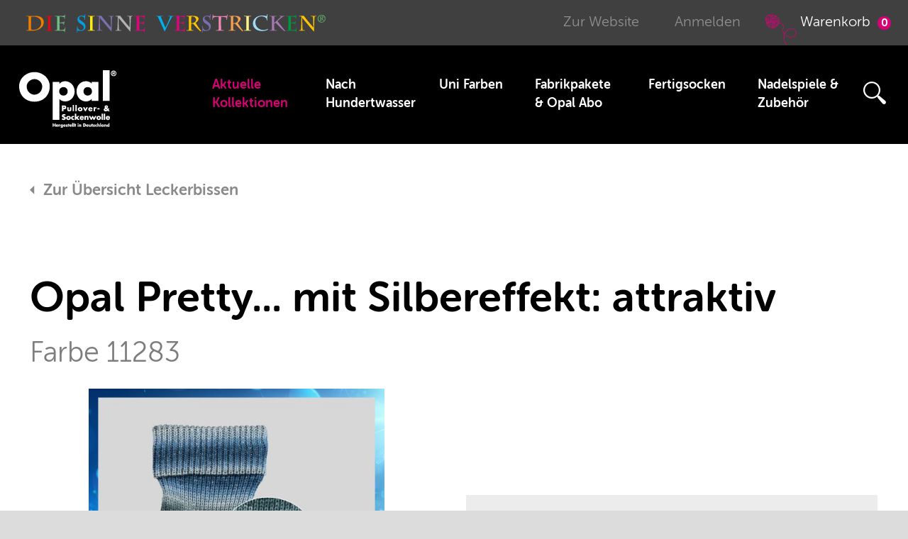

--- FILE ---
content_type: text/html; charset=UTF-8
request_url: https://shop.sockenwolle.de/Aktuelle-Kollektionen/Pretty-mit-Silbereffekt/Pretty-mit-Silbereffekt-attraktiv.html
body_size: 11570
content:
<!DOCTYPE html>
<html lang="de">
    <head>
                        <meta http-equiv="X-UA-Compatible" content="IE=edge"><meta name="viewport" id="Viewport" content="width=device-width, initial-scale=1, maximum-scale=1, minimum-scale=1, user-scalable=no, shrink-to-fit=no"><meta http-equiv="Content-Type" content="text/html; charset=UTF-8"><title>Pretty... mit Silbereffekt: attraktiv | Opal Sockenwolle Online-Shop </title><meta name="description" content="Pretty... mit Silbereffekt: attraktiv - In unserer Opal mit Silbereffekt ist ein weicher, dünner und silberglänzender Polyesterfaden eingezwirnt, der unserer Wolle einen tollen Glitzereffekt verleiht."><meta name="keywords" content="pretty, mit, silbereffekt, attraktiv, aktuelle, kollektionen, leckerbissen, 4-fach, 100g, knäuel, kollektion, wolle, sockenwolle, strumpfwolle, 4-ply, sockwool, sockyarn"><meta property="og:site_name" content="https://shop.sockenwolle.de/"><meta property="og:title" content="Pretty... mit Silbereffekt: attraktiv | Opal Sockenwolle Online-Shop "><meta property="og:description" content="Pretty... mit Silbereffekt: attraktiv - In unserer Opal mit Silbereffekt ist ein weicher, dünner und silberglänzender Polyesterfaden eingezwirnt, der unserer Wolle einen tollen Glitzereffekt verleiht."><meta property="og:type" content="product"><meta property="og:image" content="https://shop.sockenwolle.de/out/pictures/generated/product/1/570_795_75/11283_attraktiv.jpg"><meta property="og:url" content="https://shop.sockenwolle.de/Aktuelle-Kollektionen/Pretty-mit-Silbereffekt/Pretty-mit-Silbereffekt-attraktiv.html"><link rel="canonical" href="https://shop.sockenwolle.de/Aktuelle-Kollektionen/Pretty-mit-Silbereffekt/Pretty-mit-Silbereffekt-attraktiv.html"><!-- iOS Homescreen Icon (version < 4.2)--><link rel="apple-touch-icon-precomposed" media="screen and (resolution: 163dpi)" href="https://shop.sockenwolle.de/out/sockenwolle/img/favicons/favicon_512x512.png" /><!-- iOS Homescreen Icon --><link rel="apple-touch-icon-precomposed" href="https://shop.sockenwolle.de/out/sockenwolle/img/favicons/favicon_512x512.png" /><!-- iPad Homescreen Icon (version < 4.2) --><link rel="apple-touch-icon-precomposed" media="screen and (resolution: 132dpi)" href="https://shop.sockenwolle.de/out/sockenwolle/img/favicons/favicon_512x512.png" /><!-- iPad Homescreen Icon --><link rel="apple-touch-icon-precomposed" sizes="72x72" href="https://shop.sockenwolle.de/out/sockenwolle/img/favicons/favicon_512x512.png" /><!-- iPhone 4 Homescreen Icon (version < 4.2) --><link rel="apple-touch-icon-precomposed" media="screen and (resolution: 326dpi)" href="https://shop.sockenwolle.de/out/sockenwolle/img/favicons/favicon_512x512.png" /><!-- iPhone 4 Homescreen Icon --><link rel="apple-touch-icon-precomposed" sizes="114x114" href="https://shop.sockenwolle.de/out/sockenwolle/img/favicons/favicon_512x512.png" /><!-- new iPad Homescreen Icon and iOS Version > 4.2 --><link rel="apple-touch-icon-precomposed" sizes="144x144" href="https://shop.sockenwolle.de/out/sockenwolle/img/favicons/favicon_512x512.png" /><!-- Windows 8 --><meta name="msapplication-TileColor" content="#D83434"> <!-- Kachel-Farbe --><meta name="msapplication-TileImage" content="https://shop.sockenwolle.de/out/sockenwolle/img/favicons/favicon_512x512.png"><!-- Fluid --><link rel="fluid-icon" href="https://shop.sockenwolle.de/out/sockenwolle/img/favicons/favicon_512x512.png" title="Pretty... mit Silbereffekt: attraktiv | Opal Sockenwolle Online-Shop " /><!-- Shortcut Icons --><link rel="shortcut icon" href="https://shop.sockenwolle.de/out/sockenwolle/img/favicons/favicon.ico?rand=1" type="image/x-icon" /><link rel="icon" href="https://shop.sockenwolle.de/out/sockenwolle/img/favicons/favicon_16x16.png" sizes="16x16" /><link rel="icon" href="https://shop.sockenwolle.de/out/sockenwolle/img/favicons/favicon_32x32.png" sizes="32x32" /><link rel="icon" href="https://shop.sockenwolle.de/out/sockenwolle/img/favicons/favicon_48x48.png" sizes="48x48" /><link rel="icon" href="https://shop.sockenwolle.de/out/sockenwolle/img/favicons/favicon_64x64.png" sizes="64x64" /><link rel="icon" href="https://shop.sockenwolle.de/out/sockenwolle/img/favicons/favicon_128x128.png" sizes="128x128" />    


        <!-- ###STYLESHEETS### -->
        <link rel="stylesheet" type="text/css" href="https://shop.sockenwolle.de/modules/oe/oetags/out/src/css/oetags.css" />
<link rel="stylesheet" type="text/css" href="https://shop.sockenwolle.de/out/sockenwolle/src/css/font-awesome.css?1466418237" />
<link rel="stylesheet" type="text/css" href="https://shop.sockenwolle.de/out/sockenwolle/src/css/bootstrap.min.css?1466418157" />
<link rel="stylesheet" type="text/css" href="https://shop.sockenwolle.de/out/sockenwolle/src/css/libs/slick.css?1464182984" />
<link rel="stylesheet" type="text/css" href="https://shop.sockenwolle.de/out/sockenwolle/src/css/libs/jquery.fancybox-1.3.4.css?1466525724" />
<link rel="stylesheet" type="text/css" href="https://shop.sockenwolle.de/out/sockenwolle/src/css/offcanvas.css?1467814812" />
<link rel="stylesheet" type="text/css" href="https://shop.sockenwolle.de/out/sockenwolle/src/css/oxid.css?1733998044" />
<link rel="stylesheet" type="text/css" href="https://shop.sockenwolle.de/out/sockenwolle/src/css/typo3.css?1750861075" />
<link rel="stylesheet" type="text/css" href="https://shop.sockenwolle.de/modules/osc/paypal/out/src/css/paypal.min.css" />


        <script type="text/javascript">
            /* CC-BY-SA stackoverflow user joachim-isaksson: http://stackoverflow.com/a/17907562 */
            function getInternetExplorerVersion() {
                var rv = -1;
                if (navigator.appName == 'Microsoft Internet Explorer') {
                    var ua = navigator.userAgent;
                    var re  = new RegExp("MSIE ([0-9]{1,}[\.0-9]{0,})");
                    if (re.exec(ua) != null)
                        rv = parseFloat( RegExp.$1 );
                } else if (navigator.appName == 'Netscape') {
                    var ua = navigator.userAgent;
                    var re  = new RegExp("Trident/.*rv:([0-9]{1,}[\.0-9]{0,})");
                    if (re.exec(ua) != null)
                    rv = parseFloat( RegExp.$1 );
                }
                return rv;
            }

            function getGoogleChromeVersion() {
                var version = -1;
                if (navigator.userAgent.indexOf('Chrome') != -1) {
                    var userAgent = navigator.userAgent;
                    var regEx     = new RegExp("Chrome/([0-9]{1,})");
                    var result    = userAgent.match(regEx);
                    if (result != null) {
                        version = parseInt(result[1]);
                    }
                }
                return version;
            }

            var protocol = document.location.protocol;

            if (getInternetExplorerVersion() >= 11) {
                document.write('<link rel="stylesheet" type="text/css" href="' + protocol + '//shop.sockenwolle.de/out/sockenwolle/src/css/ie11.css" />');
            } else if (getInternetExplorerVersion() >= 10) {
                document.write('<link rel="stylesheet" type="text/css" href="' + protocol + '//shop.sockenwolle.de/out/sockenwolle/src/css/ie10.css" />');
            }

            if (getGoogleChromeVersion() != -1) {
                document.write('<link rel="stylesheet" type="text/css" href="' + protocol + '//shop.sockenwolle.de/out/sockenwolle/src/css/chrome.css" />');
            }
        </script>

        <script src="//shop.sockenwolle.de/out/sockenwolle/src/js/libs/Hyphenator_Loader.js"></script>

        <!--[if lte IE 9]>
            <link rel="stylesheet" type="text/css" href="//shop.sockenwolle.de/out/sockenwolle/src/css/ie9.css" />
        <![endif]-->
<!-- ###STYLESHEETS### -->
    </head>
  <!-- OXID eShop Community Edition, Version 6, Shopping Cart System (c) OXID eSales AG 2003 - 2026 - https://www.oxid-esales.com -->
    <body class="shop cl-details">
        <div class="main-row row-offcanvas row-offcanvas-right">
                                
    
    <div id="pageInner">
        
            
    
<header id="header">
	<div class="header-box">

		
		<div>
			
                <nav id="mainNav" class="navbar navbar-default" role="navigation">
    <div id="metaNavContainerWrap">
        <div class="container-fluid">
            <div id="metaNavImg" class="hidden-xs hidden-sm pull-left">
                <img src="//shop.sockenwolle.de/out/sockenwolle/img/Homepagelogo.svg" alt="">
            </div>

            <div id="metaNavContainer" class="clearfix">
                <ul id="metaNav" class="clearfix pull-left">
                    <li><a href="https://www.sockenwolle.de">Zur Website</a></li>
                                    </ul>

                <div id="accountAndBasketContainer" class="pull-left clearfix">
                    
                                                                                                                            <div class="btn-group service-menu showLogin ">
    <button type="button" class="btn-link dropdown-toggle" data-toggle="dropdown" data-href="https://shop.sockenwolle.de/index.php?force_sid=uusiammd1e8fa5jahv8pcepjik&amp;cl=account">
        
                            Anmelden
                                
    </button>
    <ul class="dropdown-menu dropdown-menu-right pull-right" role="menu">
        
            <li>
                <div class="row ">
					<div class="col-xs-12">
													<div class="service-menu-box clearfix">
								    <form class="form" id="login" name="login" action="https://shop.sockenwolle.de/index.php?force_sid=uusiammd1e8fa5jahv8pcepjik&amp;" method="post">
        <div id="loginBox" class="loginBox" >
            <input type="hidden" name="stoken" value="E24A1046" /><input type="hidden" name="sid" value="uusiammd1e8fa5jahv8pcepjik" />
<input type="hidden" name="lang" value="0" />
            <input type="hidden" name="cnid" value="3217e20df5e445054ccb0540474070ef" />
<input type="hidden" name="listtype" value="list" />
<input type="hidden" name="actcontrol" value="details" />

            <input type="hidden" name="fnc" value="login_noredirect">
            <input type="hidden" name="cl" value="details">
                        <input type="hidden" name="pgNr" value="0">
            <input type="hidden" name="CustomError" value="loginBoxErrors">
                            <input type="hidden" name="anid" value="fde02d10652f77b0f1e6dcc83b9a096f">
            
            <span class="lead">Anmelden</span>

            <div class="form-group">
                <input id="loginEmail" type="email" name="lgn_usr" value="" class="form-control" placeholder="E-Mail-Adresse">
            </div>

            <div class="form-group">
                <div class="input-group">
                    <input id="loginPasword" type="password" name="lgn_pwd" class="form-control" value="" placeholder="Passwort">
                    <span class="input-group-btn">
                        <a class="forgotPasswordOpener btn btn-default" href="https://shop.sockenwolle.de/index.php?force_sid=uusiammd1e8fa5jahv8pcepjik&amp;cl=forgotpwd" title="Passwort vergessen?">?</a>
                    </span>
                </div>
            </div>
            
                

                            <div class="checkbox">
                    <label>
                        <input type="checkbox" class="checkbox" value="1" name="lgn_cook" id="remember"> Passwort merken
                    </label>
                </div>
            
            <p class="loginNote"><strong>Wichtiger Hinweis:</strong> Falls Sie Ihren Webshop Login vor dem 8. Juli 2016 angelegt haben, so ist dieser nicht mehr gültig. Bitte eröffnen Sie ein neues Konto!</p>

            <button type="submit" class="btn btn-primary">Anmelden</button>

                            <a class="btn" id="registerLink" role="button" href="https://shop.sockenwolle.de/index.php?force_sid=uusiammd1e8fa5jahv8pcepjik&amp;cl=register" title="Registrieren">Registrieren</a>
                    </div>
    </form>
							</div>
											</div>
                </div>
            </li>
        
    </ul>
</div>
                    

                    
                                                                                                                            <div class="btn-group minibasket-menu">
    <button type="button" class="btn-link dropdown-toggle" data-toggle="dropdown" data-href="https://shop.sockenwolle.de/index.php?force_sid=uusiammd1e8fa5jahv8pcepjik&amp;cl=basket">
        
            <i class="icon icon-wool-left"></i>Warenkorb<span class="minibasketCount">0</span>
        
    </button>
    <ul class="hyphenate dropdown-menu dropdown-menu-right pull-right" role="menu">
        
            <li>
                <div class="row">
                    <div class="col-xs-12 pull-right">
                        <div class="minibasket-menu-box">
                            

            
            <div class="alert alert-info">Der Warenkorb ist leer.</div>
        
    
                        </div>
                    </div>
                </div>
            </li>
        
    </ul>
</div>
                    
                </div>
            </div>
        </div>
    </div>
                                            <div class="container-fluid">
            
                <div class="navbar-header">
                    
                        <a class="navbar-brand" href="//shop.sockenwolle.de" title="">
                            <img class="logo" src="//shop.sockenwolle.de/out/sockenwolle/img/logo.svg" alt="">
                            <img class="logo-mobile" src="//shop.sockenwolle.de/out/sockenwolle/img/logo-mobile.svg" alt="">
                        </a>
                    
                    
                        <button type="button" class="navbar-toggle visible-sm visible-xs" data-toggle="offcanvas">
                            <i class="icon icon-search1 toggle-search-icon"></i>
                            <span class="main-menu">Menü</span>
                            <i class="icon icon-menu"></i>
                        </button>
                    
                </div>
                <div class="hidden-sm hidden-xs">
                    <div class="nav navbar-nav navbar-search pull-right">
                        <span>
                            <a href="#" class="search-toggle" rel="nofollow" data-toggle="shop-search">
                                <i class="icon icon-search1"></i>
                            </a>
                        </span>
						<div id="searchContainer">
							    

            <form class="form search" role="form" action="https://shop.sockenwolle.de/index.php?force_sid=uusiammd1e8fa5jahv8pcepjik&amp;" method="get" name="search">
            <input type="hidden" name="stoken" value="E24A1046" /><input type="hidden" name="sid" value="uusiammd1e8fa5jahv8pcepjik" />
<input type="hidden" name="lang" value="0" />
            <input type="hidden" name="cl" value="search">

            
                
                    <i class="icon icon-search1"></i>
                    <input class="form-control" type="text" id="searchParam" name="searchparam" value="" placeholder="Suchbegriff eingeben">
                
            
        </form>
    
						</div>
                    </div>
                    <ul class="pull-right nav navbar-nav">
                        
                                                                                                
                                    <li class="active dropdown">
                                        <a
                                                                                            href="/"
                                                                                         class="dropdown-toggle" data-hover="dropdown" data-delay="250" data-hover-delay="250" data-close-others="false">
                                            Aktuelle Kollektionen                                        </a>

                                                                                    <div class="dropdown-menu">
                                                <div class="level2Container">
                                                    <button class="btn btn-link dropdown-toggle dropdown-close" type="button" data-toggle="dropdown">
                                                        <i class="icon icon-close"></i>
                                                    </button>
                                                    <ul class="nav">
                                                                                                                                                                                    
                                                                                                                                    <li >
                                                                        <a  href="https://shop.sockenwolle.de/Aktuelle-Kollektionen/Feuerwerk/?force_sid=uusiammd1e8fa5jahv8pcepjik">Feuerwerk</a>
                                                                    </li>
                                                                                                                                                                                                                                                                                                                
                                                                                                                                    <li >
                                                                        <a  href="https://shop.sockenwolle.de/Aktuelle-Kollektionen/Feine-Merinowolle-Edition-2/?force_sid=uusiammd1e8fa5jahv8pcepjik">Feine Merinowolle - Edition 2</a>
                                                                    </li>
                                                                                                                                                                                                                                                                                                                
                                                                                                                                    <li >
                                                                        <a  href="https://shop.sockenwolle.de/Aktuelle-Kollektionen/Mitternachtstraum/?force_sid=uusiammd1e8fa5jahv8pcepjik">Mitternachtstraum</a>
                                                                    </li>
                                                                                                                                                                                                                                                                                                                
                                                                                                                                    <li >
                                                                        <a  href="https://shop.sockenwolle.de/Aktuelle-Kollektionen/XLarge-Eiszeit-8-fach/?force_sid=uusiammd1e8fa5jahv8pcepjik">XLarge Eiszeit 8-fach</a>
                                                                    </li>
                                                                                                                                                                                                                                                                                                                
                                                                                                                                    <li >
                                                                        <a  href="https://shop.sockenwolle.de/Aktuelle-Kollektionen/Funky/?force_sid=uusiammd1e8fa5jahv8pcepjik">Funky</a>
                                                                    </li>
                                                                                                                                                                                                                                                                                                                
                                                                                                                                    <li >
                                                                        <a  href="https://shop.sockenwolle.de/Aktuelle-Kollektionen/Friendship-6-fach/?force_sid=uusiammd1e8fa5jahv8pcepjik">Friendship 6-fach</a>
                                                                    </li>
                                                                                                                                                                                                                                                                                                                
                                                                                                                                    <li >
                                                                        <a  href="https://shop.sockenwolle.de/Aktuelle-Kollektionen/Schafpate-17-wilde-Natur/?force_sid=uusiammd1e8fa5jahv8pcepjik">Schafpate 17 - wilde Natur</a>
                                                                    </li>
                                                                                                                                                                                                                                                                                                                
                                                                                                                                    <li >
                                                                        <a  href="https://shop.sockenwolle.de/Aktuelle-Kollektionen/Regenwald-21-6-fach/?force_sid=uusiammd1e8fa5jahv8pcepjik">Regenwald 21 6-fach</a>
                                                                    </li>
                                                                                                                                                                                                                                                                                                                
                                                                                                                                    <li >
                                                                        <a  href="https://shop.sockenwolle.de/Aktuelle-Kollektionen/Heroes-kleine-Helden/?force_sid=uusiammd1e8fa5jahv8pcepjik">Heroes - kleine Helden</a>
                                                                    </li>
                                                                                                                                                                                                                                                                                                                
                                                                                                                                    <li >
                                                                        <a  href="https://shop.sockenwolle.de/Aktuelle-Kollektionen/Regenwald-21-4-fach/?force_sid=uusiammd1e8fa5jahv8pcepjik">Regenwald 21 4-fach </a>
                                                                    </li>
                                                                                                                                                                                                                                                                                                                
                                                                                                                                    <li >
                                                                        <a  href="https://shop.sockenwolle.de/Aktuelle-Kollektionen/Aquarell/?force_sid=uusiammd1e8fa5jahv8pcepjik">Aquarell</a>
                                                                    </li>
                                                                                                                                                                                                                                                                                                                
                                                                                                                                    <li >
                                                                        <a  href="https://shop.sockenwolle.de/Aktuelle-Kollektionen/Beauty-Tea-Time/?force_sid=uusiammd1e8fa5jahv8pcepjik">Beauty - Tea Time</a>
                                                                    </li>
                                                                                                                                                                                                                                                                                                                
                                                                                                                                    <li >
                                                                        <a  href="https://shop.sockenwolle.de/Aktuelle-Kollektionen/Mixtape/?force_sid=uusiammd1e8fa5jahv8pcepjik">Mixtape</a>
                                                                    </li>
                                                                                                                                                                                                                                                                                                                
                                                                                                                                    <li >
                                                                        <a  href="https://shop.sockenwolle.de/Aktuelle-Kollektionen/Wirbelwind/?force_sid=uusiammd1e8fa5jahv8pcepjik">Wirbelwind</a>
                                                                    </li>
                                                                                                                                                                                                                                                                                                                
                                                                                                                                    <li >
                                                                        <a  href="https://shop.sockenwolle.de/Aktuelle-Kollektionen/Vincent-van-Gogh/?force_sid=uusiammd1e8fa5jahv8pcepjik">Vincent van Gogh</a>
                                                                    </li>
                                                                                                                                                                                                                                                                                                                
                                                                                                                                    <li class="active">
                                                                        <a class="current" href="https://shop.sockenwolle.de/Aktuelle-Kollektionen/Leckerbissen/?force_sid=uusiammd1e8fa5jahv8pcepjik">Leckerbissen</a>
                                                                    </li>
                                                                                                                                                                                                                                        </ul>
                                                </div>
                                            </div>
                                                                            </li>
                                                                                                                                
                                    <li class=" dropdown">
                                        <a
                                                                                            href="https://shop.sockenwolle.de/Nach-Hundertwasser/?force_sid=uusiammd1e8fa5jahv8pcepjik"
                                                                                         class="dropdown-toggle" data-hover="dropdown" data-delay="250" data-hover-delay="250" data-close-others="false">
                                            Nach Hundertwasser                                        </a>

                                                                                    <div class="dropdown-menu">
                                                <div class="level2Container">
                                                    <button class="btn btn-link dropdown-toggle dropdown-close" type="button" data-toggle="dropdown">
                                                        <i class="icon icon-close"></i>
                                                    </button>
                                                    <ul class="nav">
                                                                                                                                                                                    
                                                                                                                                    <li >
                                                                        <a  href="https://shop.sockenwolle.de/Nach-Hundertwasser/Nach-Hundertwasser-I/?force_sid=uusiammd1e8fa5jahv8pcepjik">Nach Hundertwasser I</a>
                                                                    </li>
                                                                                                                                                                                                                                                                                                                
                                                                                                                                    <li >
                                                                        <a  href="https://shop.sockenwolle.de/Nach-Hundertwasser/Nach-Hundertwasser-II/?force_sid=uusiammd1e8fa5jahv8pcepjik">Nach Hundertwasser II</a>
                                                                    </li>
                                                                                                                                                                                                                                                                                                                
                                                                                                                                    <li >
                                                                        <a  href="https://shop.sockenwolle.de/Nach-Hundertwasser/Nach-Hundertwasser-III/?force_sid=uusiammd1e8fa5jahv8pcepjik">Nach Hundertwasser III</a>
                                                                    </li>
                                                                                                                                                                                                                                                                                                                
                                                                                                                                    <li >
                                                                        <a  href="https://shop.sockenwolle.de/Nach-Hundertwasser/Nach-Hundertwasser-IV/?force_sid=uusiammd1e8fa5jahv8pcepjik">Nach Hundertwasser IV</a>
                                                                    </li>
                                                                                                                                                                                                                                        </ul>
                                                </div>
                                            </div>
                                                                            </li>
                                                                                                                                
                                    <li class=" dropdown">
                                        <a
                                                                                            href="https://shop.sockenwolle.de/Uni-Farben/?force_sid=uusiammd1e8fa5jahv8pcepjik"
                                                                                         class="dropdown-toggle" data-hover="dropdown" data-delay="250" data-hover-delay="250" data-close-others="false">
                                            Uni Farben                                        </a>

                                                                                    <div class="dropdown-menu">
                                                <div class="level2Container">
                                                    <button class="btn btn-link dropdown-toggle dropdown-close" type="button" data-toggle="dropdown">
                                                        <i class="icon icon-close"></i>
                                                    </button>
                                                    <ul class="nav">
                                                                                                                                                                                    
                                                                                                                                    <li >
                                                                        <a  href="https://shop.sockenwolle.de/Uni-Farben/Uni-4-fach/?force_sid=uusiammd1e8fa5jahv8pcepjik">Uni 4-fach</a>
                                                                    </li>
                                                                                                                                                                                                                                                                                                                
                                                                                                                                    <li >
                                                                        <a  href="https://shop.sockenwolle.de/Uni-Farben/Uni-6-fach/?force_sid=uusiammd1e8fa5jahv8pcepjik">Uni 6-fach</a>
                                                                    </li>
                                                                                                                                                                                                                                                                                                                
                                                                                                                                    <li >
                                                                        <a  href="https://shop.sockenwolle.de/Uni-Farben/Selber-faerben/?force_sid=uusiammd1e8fa5jahv8pcepjik">Selber färben</a>
                                                                    </li>
                                                                                                                                                                                                                                        </ul>
                                                </div>
                                            </div>
                                                                            </li>
                                                                                                                                
                                    <li class="">
                                        <a
                                                                                            href="https://shop.sockenwolle.de/Fabrikpakete-Opal-Abo/?force_sid=uusiammd1e8fa5jahv8pcepjik"
                                                                                        >
                                            Fabrikpakete &amp; Opal Abo                                        </a>

                                                                            </li>
                                                                                                                                                                                            
                                    <li class="">
                                        <a
                                                                                            href="https://shop.sockenwolle.de/Fertigsocken/?force_sid=uusiammd1e8fa5jahv8pcepjik"
                                                                                        >
                                            Fertigsocken                                        </a>

                                                                            </li>
                                                                                                                                
                                    <li class=" dropdown">
                                        <a
                                                                                            href="https://shop.sockenwolle.de/Nadelspiele-Zubehoer/?force_sid=uusiammd1e8fa5jahv8pcepjik"
                                                                                         class="dropdown-toggle" data-hover="dropdown" data-delay="250" data-hover-delay="250" data-close-others="false">
                                            Nadelspiele &amp; Zubehör                                        </a>

                                                                                    <div class="dropdown-menu">
                                                <div class="level2Container">
                                                    <button class="btn btn-link dropdown-toggle dropdown-close" type="button" data-toggle="dropdown">
                                                        <i class="icon icon-close"></i>
                                                    </button>
                                                    <ul class="nav">
                                                                                                                                                                                    
                                                                                                                                    <li >
                                                                        <a  href="https://shop.sockenwolle.de/Nadelspiele-Zubehoer/Nadelspiele-Birkenholz/?force_sid=uusiammd1e8fa5jahv8pcepjik">Nadelspiele - Birkenholz</a>
                                                                    </li>
                                                                                                                                                                                                                                                                                                                
                                                                                                                                    <li >
                                                                        <a  href="https://shop.sockenwolle.de/Nadelspiele-Zubehoer/Zeitschriften-Zubehoer/?force_sid=uusiammd1e8fa5jahv8pcepjik">Zeitschriften &amp; Zubehör</a>
                                                                    </li>
                                                                                                                                                                                                                                        </ul>
                                                </div>
                                            </div>
                                                                            </li>
                                                                                                                                                
                    </ul>
                </div>
            
        </div>
    </nav>
<div class="clearfix"></div>

			
		</div>
	</div>
</header>




        
        <div id="content">
             
                    
                                                
                                                
                                                                    <div id="details_container">
        <div id="details">
			<div class="detailsContentWrap">
													
												<div class="detailsParams listRefine bottomRound">
					<div class="row refineParams clear" id="detailsItemsPager">
						<div class="col-xs-12 text-left pager-overview-link">
                                                                                                                    <a href="https://shop.sockenwolle.de/Aktuelle-Kollektionen/Pretty-mit-Silbereffekt/?force_sid=uusiammd1e8fa5jahv8pcepjik" class="backToOverviewLink"><i class="icon-arrow-left"></i><span>Zur Übersicht Leckerbissen</span></a>
                            						</div>
					</div>
				</div>

								<div id="productinfo">
					<div id="detailsMain">
						

    

    <form class="js-oxProductForm" action="https://shop.sockenwolle.de/index.php?force_sid=uusiammd1e8fa5jahv8pcepjik&amp;" method="post">
        <div class="hidden">
            <input type="hidden" name="stoken" value="E24A1046" /><input type="hidden" name="sid" value="uusiammd1e8fa5jahv8pcepjik" />
<input type="hidden" name="lang" value="0" />
            <input type="hidden" name="cnid" value="3217e20df5e445054ccb0540474070ef" />
<input type="hidden" name="listtype" value="list" />
<input type="hidden" name="actcontrol" value="details" />

            <input type="hidden" name="cl" value="details">
            <input type="hidden" name="aid" value="fde02d10652f77b0f1e6dcc83b9a096f">
            <input type="hidden" name="anid" value="fde02d10652f77b0f1e6dcc83b9a096f">
            <input type="hidden" name="parentid" value="fde02d10652f77b0f1e6dcc83b9a096f">
            <input type="hidden" name="panid" value="">
                            <input type="hidden" name="fnc" value="tobasket">
                    </div>

<div class="detailsInfo clear" itemscope itemtype="http://schema.org/Product">
    <div class="row">
        <div class="col-xs-12">
            
                <h1 id="productTitle" itemprop="name">Opal Pretty... mit Silbereffekt: attraktiv </h1>
            
                        
                                                                                    <span class="detailPageArtNum">Farbe 11283</span>
            
        </div>

        <div class="col-xs-12 col-md-6 details-col-left">
                        
                
                                                                                                                                                <div class="picture">
                                                <div id="articlePicturesContainer">
                                                            <div class="articlePicture">
                                    <a href="https://shop.sockenwolle.de/out/pictures/master/product/1/11283_attraktiv.jpg" rel="gallery">
                                        <img class="img-responsive center-block" src="https://shop.sockenwolle.de/out/pictures/generated/product/1/570_795_75/11283_attraktiv.jpg">
                                    </a>
                                </div>
                                                    </div>

                        <div class="articlePictureZoom">
                            <a href="#"><i class="icon-plus"></i><span>Größere Ansicht</span></a>
                        </div>
                    </div>
                            

            
                            

        </div>

        <div class="col-xs-12 col-md-6 details-col-right">

                        <div class="information" itemprop="offers" itemscope itemtype="http://schema.org/Offer">
                <div class="row">
                    <div class="col-xs-12">
                        <div class="productMainInfoWrapper">
                            <div class="productMainInfo">
                                                                
                                                                <div class="additionalInfo clearfix">
                                                                                                            
                                                                                    <div id="price">9,25 EUR</div>
                                                                                            <div><span id="pricePerUnit">Grundpreis: 92,50 EUR</span><span class="productUnitName"> / kg</span></div>
                                                                                                                        
                                </div>

                                
                                    <div class="vatContainer">
                                        <span class="vat">inkl. MwSt., zzgl. <a href="https://shop.sockenwolle.de/Versand-und-kosten/?force_sid=uusiammd1e8fa5jahv8pcepjik">Versandkosten</a>                                        </span>
                                    </div>
                                

                                
                                                                                                                        <span class="stockFlag">
                                                                                                    Sofort lieferbar!
                                                                                            </span>
                                                                                                            

                            </div>

                            <div class="tobasket">
                                                                
                                                                    

                                
                                                                                                                                                                        <div id="toBasketWrapper" class="input-group">
                                                    <input id="amountToBasket" type="text" name="am" value="1" size="3" autocomplete="off" class="form-control">
                                                    <span id="toBasketContainer" class="input-group-btn">
                                                        <button id="toBasket" type="submit"  class="btn btn-primary submitButton largeButton"><i class="icon icon-wool-right toBasketIcon"></i><span class="toBasketButton">In den Warenkorb</span></button>
                                                    </span>
                                                </div>
                                                                                                                                                        

                            </div>

                                                                                                <span class="deliverytime">
                                        
                                                                                    
                                    </span>
                                                            
                        </div>
                    </div>
                </div>
            </div>
        </div>
    </div>
</div>

    </form>
					</div>
					</div>
			</div>
        </div>
    </div>
	<div id="detailsRelatedContainer">
		<div id="detailsRelated" class="clear">
			<div id="relatedProductsContainer" class=" relatedInfoFull detailsContentWrap">
				<div class="row">
					<div class="col-xs-12">
						



                                                        




                            <div class="row">
            <div class="col-xs-12">
                
                    <h2 id="productTitle" itemprop="name">
                        Opal Pretty... mit Silbereffekt: attraktiv 
                    </h2>
                
            </div>
            <div class="col-xs-12 col-md-10">
                <div class="tabbedWidgetBox clear">
                    <div class="widgetBoxBottomRound">
                                                                <div id="description" class="cmsContent">
                <p><b>In unserer Opal mit Silbereffekt ist ein weicher, dünner und
silberglänzender Polyesterfaden eingezwirnt, der unserer Wolle einen tollen Glitzereffekt
verleiht. </b>

</p><p></p>Freuen Sie sich auf die langersehnte neue Kollektion Opal Pretty mit Silbereffekt.<br>Glitzer
 und Glanz für die kalte und dunkle Winterzeit, dank bildschöner und 
faszinierender 6 Farben in 2 unterschiedlichen Designs. Stricken Sie 
sich wundervolle und liebreizende Socken, Pullover und Accessoires. 
Bestricken Sie sich mit einem hübschen Schal oder einer attraktiven 
Mütze, machen wir die Welt ein wenig bunter.<p><br><em></em><br></p>
                            </div>
            
                                            </div>
                </div>
            </div>
                            <div class="col-xs-12 col-sm-6">
                    <div class="tabbedWidgetBox clear">
                        <div class="widgetBoxBottomRound">
                            <div class="additionalArticleInfo cmsContent">
                                <h3>Eigenschaften:</h3><ul style="list-style-type: disc;" data-mce-style="list-style-type: disc;"><li>71% Wolle / 26% Polyamid / 3% Polyester (metallisiert)</li><li>100g Knäuel ca. 425m</li><li>Opal Pullover- und Sockenwolle 4-fach</li><li>weich und saugfähig</li><li>strapazierfähig</li><li>nicht filzend</li><li>nicht einlaufend</li><li>durch Superwash–Ausrüstung bei 40°C waschmaschinenfest</li><li>für Strickmaschinen geeignet</li></ul>
                            </div>
                        </div>
                    </div>
                </div>
                        <div class="col-xs-12 col-sm-6">
                <div class="tabbedWidgetBox clear">
                    <div class="widgetBoxBottomRound">
                                                
                                                
                        <div class="additionalArticleInfo">
                                                                                                <h3 class="typeName">Weitere Produkteigenschaften:</h3>
                                    <div class="typeIcons type-additionalinfo">
                                                                                    <span>
                                                <img class="tooltippTrigger" data-hover="tooltip" style="vertical-align: middle;" width="42" height="42" src="https://shop.sockenwolle.de/modules/wes/wes_sockenwolle_extend/out/src/additionalinfo/normal/needle_size_25.svg" title="Empfohlene Nadelstärke: 2,5" />
                                            </span>
                                                                                    <span>
                                                <img class="tooltippTrigger" data-hover="tooltip" style="vertical-align: middle;" width="42" height="42" src="https://shop.sockenwolle.de/modules/wes/wes_sockenwolle_extend/out/src/additionalinfo/normal/gauge_30_42.svg" title="Maschenprobe 10 x 10 cm = 30 Maschen, 42 Reihen" />
                                            </span>
                                                                                    <span>
                                                <img class="tooltippTrigger" data-hover="tooltip" style="vertical-align: middle;" width="42" height="42" src="https://shop.sockenwolle.de/modules/wes/wes_sockenwolle_extend/out/src/additionalinfo/normal/knitting_machine.svg" title="Für die Strickmaschine geeignet" />
                                            </span>
                                                                            </div>
                                                                                                                                                                                                <h3 class="typeName">Pflegehinweise:</h3>
                                    <div class="typeIcons type-careinfo">
                                                                                    <span>
                                                <img class="tooltippTrigger" data-hover="tooltip" style="vertical-align: middle;" width="42" height="42" src="https://shop.sockenwolle.de/modules/wes/wes_sockenwolle_extend/out/src/careinfo/normal/40_wash.svg" title="Waschbar in Waschmaschine im Schonwaschgang bis zu einer Temperatur von 40°C" />
                                            </span>
                                                                                    <span>
                                                <img class="tooltippTrigger" data-hover="tooltip" style="vertical-align: middle;" width="42" height="42" src="https://shop.sockenwolle.de/modules/wes/wes_sockenwolle_extend/out/src/careinfo/normal/no_dryer.svg" title="Nicht zum Trocknen im Trockner geeignet" />
                                            </span>
                                                                                    <span>
                                                <img class="tooltippTrigger" data-hover="tooltip" style="vertical-align: middle;" width="42" height="42" src="https://shop.sockenwolle.de/modules/wes/wes_sockenwolle_extend/out/src/careinfo/normal/ironing_low.svg" title="Zum Bügeln geeignet bis zu einer maximal Temperatur von 110°C" />
                                            </span>
                                                                                    <span>
                                                <img class="tooltippTrigger" data-hover="tooltip" style="vertical-align: middle;" width="42" height="42" src="https://shop.sockenwolle.de/modules/wes/wes_sockenwolle_extend/out/src/careinfo/normal/no_bleach.svg" title="Nicht Bleichen" />
                                            </span>
                                                                                    <span>
                                                <img class="tooltippTrigger" data-hover="tooltip" style="vertical-align: middle;" width="42" height="42" src="https://shop.sockenwolle.de/modules/wes/wes_sockenwolle_extend/out/src/careinfo/normal/p_wash.svg" title="Professionelle Textilreinigung normales Verfahren" />
                                            </span>
                                                                            </div>
                                                                                    </div>
                    </div>
                </div>
            </div>

                            <div class="col-xs-12 col-sm-12">
                    <div class="tabbedWidgetBox clear">
                        <div class="widgetBoxBottomRound">
                            <div class="productSafetyInformation cmsContent">
                                <h3>Angaben zur Produktsicherheit</h3>

                                
        <div class="row">
            <div class="col">
                <p>
                    <strong>Hersteller:</strong><br>
                    Tutto Wolfgang Zwerger GmbH<br>
                    Handelsname: Opal Pullover- und Sockenwolle<br>
                    Kasernenstraße 12<br>
                    DE-72379 Hechingen<br>
                    E-Mail: <a href="mailto:info@sockenwolle.de">info@sockenwolle.de</a>
                </p>
            </div>
        </div>
    
                            </div>
                        </div>
                    </div>
                </div>
                    </div>
    					</div>
				</div>
			</div>
		</div>
    	<div class="relatedInfoFull">
			
                <div id="customersInterests" class="clear productHighlights">
                                
    <h2 class="lightHead sectionHead">Kunden kauften auch:</h2>

<div class="productSlider clear">
    <div class="listContainerWrap">
                    <ul class="gridView clear" id="productListSlider">
                                                                                                                                                                <li class="productData">
                
<a href="https://shop.sockenwolle.de/Aktuelle-Kollektionen/Feuerwerk/Feuerwerk-Glitzergalaxie.html?force_sid=uusiammd1e8fa5jahv8pcepjik"  title="Feuerwerk: Glitzergalaxie ">
    <div class="picture text-center">
                <img src="//shop.sockenwolle.de/out/sockenwolle/img/transparent.gif" data-widths="[1]" data-width-src-collection='[ {"1": "https://shop.sockenwolle.de/out/pictures/generated/product/1/380_530_75/11655_glitzergalaxie_artikelbild.jpg"} ]' alt="Feuerwerk: Glitzergalaxie " class="lazy img-responsive">
    </div>
</a></li>
                                                                                                                            <li class="productData">
                
<a href="https://shop.sockenwolle.de/Aktuelle-Kollektionen/Feuerwerk/Feuerwerk-Lichtermeer.html?force_sid=uusiammd1e8fa5jahv8pcepjik"  title="Feuerwerk: Lichtermeer ">
    <div class="picture text-center">
                <img src="//shop.sockenwolle.de/out/sockenwolle/img/transparent.gif" data-widths="[1]" data-width-src-collection='[ {"1": "https://shop.sockenwolle.de/out/pictures/generated/product/1/380_530_75/11654_lichtermeer_artikelbild.jpg"} ]' alt="Feuerwerk: Lichtermeer " class="lazy img-responsive">
    </div>
</a></li>
                                                                                                                            <li class="productData">
                
<a href="https://shop.sockenwolle.de/Aktuelle-Kollektionen/Friendship-6-fach/Friendship-6-fach-Lagerfeuerliebe.html?force_sid=uusiammd1e8fa5jahv8pcepjik"  title="Friendship 6-fach: Lagerfeuerliebe ">
    <div class="picture text-center">
                <img src="//shop.sockenwolle.de/out/sockenwolle/img/transparent.gif" data-widths="[1]" data-width-src-collection='[ {"1": "https://shop.sockenwolle.de/out/pictures/generated/product/1/380_530_75/11565_lagerfeuerliebe_artikelbilder.jpg"} ]' alt="Friendship 6-fach: Lagerfeuerliebe " class="lazy img-responsive">
    </div>
</a></li>
                                                                                                                            <li class="productData">
                
<a href="https://shop.sockenwolle.de/Aktuelle-Kollektionen/Feine-Merinowolle-Edition-2/Feine-Merinowolle-Edition-2-weich.html?force_sid=uusiammd1e8fa5jahv8pcepjik"  title="Feine Merinowolle - Edition 2: weich ">
    <div class="picture text-center">
                <img src="//shop.sockenwolle.de/out/sockenwolle/img/transparent.gif" data-widths="[1]" data-width-src-collection='[ {"1": "https://shop.sockenwolle.de/out/pictures/generated/product/1/380_530_75/11633_weich_artikelbild.jpg"} ]' alt="Feine Merinowolle - Edition 2: weich " class="lazy img-responsive">
    </div>
</a></li>
                                                                                                                            <li class="productData">
                
<a href="https://shop.sockenwolle.de/Aktuelle-Kollektionen/Feuerwerk/Feuerwerk-Farbexplosion.html?force_sid=uusiammd1e8fa5jahv8pcepjik"  title="Feuerwerk: Farbexplosion ">
    <div class="picture text-center">
                <img src="//shop.sockenwolle.de/out/sockenwolle/img/transparent.gif" data-widths="[1]" data-width-src-collection='[ {"1": "https://shop.sockenwolle.de/out/pictures/generated/product/1/380_530_75/11652_farbexplosion_artikelbild.jpg"} ]' alt="Feuerwerk: Farbexplosion " class="lazy img-responsive">
    </div>
</a></li>
                                                                                                                            <li class="productData">
                
<a href="https://shop.sockenwolle.de/Aktuelle-Kollektionen/Leckerbissen/Tiefschwarz-mit-Silbereffekt-4-fach.html?force_sid=uusiammd1e8fa5jahv8pcepjik"  title="Tiefschwarz mit Silbereffekt 4-fach ">
    <div class="picture text-center">
                <img src="//shop.sockenwolle.de/out/sockenwolle/img/transparent.gif" data-widths="[1]" data-width-src-collection='[ {"1": "https://shop.sockenwolle.de/out/pictures/generated/product/1/380_530_75/11071_unitiefschwarzmitsilbereffekt.jpg"} ]' alt="Tiefschwarz mit Silbereffekt 4-fach " class="lazy img-responsive">
    </div>
</a></li>
                                                                                                                            <li class="productData">
                
<a href="https://shop.sockenwolle.de/Aktuelle-Kollektionen/Leckerbissen/Surprise-sockenwolle.html?force_sid=uusiammd1e8fa5jahv8pcepjik"  title="Surprise ">
    <div class="picture text-center">
                <img src="//shop.sockenwolle.de/out/sockenwolle/img/transparent.gif" data-widths="[1]" data-width-src-collection='[ {"1": "https://shop.sockenwolle.de/out/pictures/generated/product/1/380_530_75/artikelbild_4065_neu.jpg"} ]' alt="Surprise " class="lazy img-responsive">
    </div>
</a></li>
                                                                                                                            <li class="productData">
                
<a href="https://shop.sockenwolle.de/Fabrikpakete-Opal-Abo/Fabrikpaket-4-2-1-kg.html?force_sid=uusiammd1e8fa5jahv8pcepjik"  title="Fabrikpaket 4 (2,1 kg) ">
    <div class="picture text-center">
                <img src="//shop.sockenwolle.de/out/sockenwolle/img/transparent.gif" data-widths="[1]" data-width-src-collection='[ {"1": "https://shop.sockenwolle.de/out/pictures/generated/product/1/380_530_75/fabrikpaket4_artikelbild.jpg"} ]' alt="Fabrikpaket 4 (2,1 kg) " class="lazy img-responsive">
    </div>
</a></li>
                                                                                                                            <li class="productData">
                
<a href="https://shop.sockenwolle.de/Fabrikpakete-Opal-Abo/Fabrikpaket-9-1-2-kg.html?force_sid=uusiammd1e8fa5jahv8pcepjik"  title="Fabrikpaket 9 (1,2 kg) ">
    <div class="picture text-center">
                <img src="//shop.sockenwolle.de/out/sockenwolle/img/transparent.gif" data-widths="[1]" data-width-src-collection='[ {"1": "https://shop.sockenwolle.de/out/pictures/generated/product/1/380_530_75/fabrikpaket9_artikelbild(3).jpg"} ]' alt="Fabrikpaket 9 (1,2 kg) " class="lazy img-responsive">
    </div>
</a></li>
                                                                                                                            <li class="productData">
                
<a href="https://shop.sockenwolle.de/Aktuelle-Kollektionen/Leckerbissen/Surprise.html?force_sid=uusiammd1e8fa5jahv8pcepjik"  title="Surprise ">
    <div class="picture text-center">
                <img src="//shop.sockenwolle.de/out/sockenwolle/img/transparent.gif" data-widths="[1]" data-width-src-collection='[ {"1": "https://shop.sockenwolle.de/out/pictures/generated/product/1/380_530_75/artikelbild_4061_neu.jpg"} ]' alt="Surprise " class="lazy img-responsive">
    </div>
</a></li>
                                                                                                                            <li class="productData">
                
<a href="https://shop.sockenwolle.de/Uni-Farben/Uni-4-fach-Anthrazit-melange.html?force_sid=uusiammd1e8fa5jahv8pcepjik"  title="Uni 4-fach: Anthrazit melange ">
    <div class="picture text-center">
                <img src="//shop.sockenwolle.de/out/sockenwolle/img/transparent.gif" data-widths="[1]" data-width-src-collection='[ {"1": "https://shop.sockenwolle.de/out/pictures/generated/product/1/380_530_75/5191_anthrazitmelange(1).jpg"} ]' alt="Uni 4-fach: Anthrazit melange " class="lazy img-responsive">
    </div>
</a></li>
                                                                                                                            <li class="productData">
                
<a href="https://shop.sockenwolle.de/Uni-Farben/Uni-4-fach/Uni-4-fach-Blaugruen.html?force_sid=uusiammd1e8fa5jahv8pcepjik"  title="Uni 4-fach: Blaugrün ">
    <div class="picture text-center">
                <img src="//shop.sockenwolle.de/out/sockenwolle/img/transparent.gif" data-widths="[1]" data-width-src-collection='[ {"1": "https://shop.sockenwolle.de/out/pictures/generated/product/1/380_530_75/9934_blaugrn.jpg"} ]' alt="Uni 4-fach: Blaugrün " class="lazy img-responsive">
    </div>
</a></li>
                                                                                                                            <li class="productData">
                
<a href="https://shop.sockenwolle.de/Uni-Farben/Uni-4-fach-Olivgruen.html?force_sid=uusiammd1e8fa5jahv8pcepjik"  title="Uni 4-fach: Olivgrün ">
    <div class="picture text-center">
                <img src="//shop.sockenwolle.de/out/sockenwolle/img/transparent.gif" data-widths="[1]" data-width-src-collection='[ {"1": "https://shop.sockenwolle.de/out/pictures/generated/product/1/380_530_75/5184_olivgrn.jpg"} ]' alt="Uni 4-fach: Olivgrün " class="lazy img-responsive">
    </div>
</a></li>
                                                                                                                            <li class="productData">
                
<a href="https://shop.sockenwolle.de/Aktuelle-Kollektionen/Pretty-mit-Silbereffekt/Pretty-mit-Silbereffekt-huebsch.html?force_sid=uusiammd1e8fa5jahv8pcepjik"  title="Pretty... mit Silbereffekt: hübsch ">
    <div class="picture text-center">
                <img src="//shop.sockenwolle.de/out/sockenwolle/img/transparent.gif" data-widths="[1]" data-width-src-collection='[ {"1": "https://shop.sockenwolle.de/out/pictures/generated/product/1/380_530_75/11281_hbsch.jpg"} ]' alt="Pretty... mit Silbereffekt: hübsch " class="lazy img-responsive">
    </div>
</a></li>
                                                </ul>
            </div>
</div>        </div>
    


    


    


    

		</div>
	</div>




    
                                            
                    </div>
    </div>


    
            

    
    <footer id="footer">
        <div class="container-fluid">
            <div class="row">
				<div id="shopLogoFooter">
					<img src="/out/sockenwolle/img/logo-small-black.svg" alt="">
					<i class="icon icon-wool-right"></i>
				</div>
                <div class="col-xs-12 hidden-xs hidden-sm">
                    <div class="row">
						
							<section class="col-xs-12 col-md-2 col-md-custom-width footer-box footer-box-categories">
								<div class="footer-box-title">Kategorien</div>
								<div class="footer-box-content">
									
										<ul class=" categories list-unstyled">
                                                                    <li class="customerInformation">
                        <a href="https://shop.sockenwolle.de/Aktuelle-Kollektionen/?force_sid=uusiammd1e8fa5jahv8pcepjik" class="exp">
                            Aktuelle Kollektionen
                        </a>
                    </li>
                                                                                    <li class="customerInformation">
                        <a href="https://shop.sockenwolle.de/Nach-Hundertwasser/?force_sid=uusiammd1e8fa5jahv8pcepjik" >
                            Nach Hundertwasser
                        </a>
                    </li>
                                                                                    <li class="customerInformation">
                        <a href="https://shop.sockenwolle.de/Uni-Farben/?force_sid=uusiammd1e8fa5jahv8pcepjik" >
                            Uni Farben
                        </a>
                    </li>
                                                                                    <li class="customerInformation">
                        <a href="https://shop.sockenwolle.de/Fabrikpakete-Opal-Abo/?force_sid=uusiammd1e8fa5jahv8pcepjik" >
                            Fabrikpakete &amp; Opal Abo
                        </a>
                    </li>
                                                                                                                <li class="customerInformation">
                        <a href="https://shop.sockenwolle.de/Fertigsocken/?force_sid=uusiammd1e8fa5jahv8pcepjik" >
                            Fertigsocken
                        </a>
                    </li>
                                                                                    <li class="customerInformation">
                        <a href="https://shop.sockenwolle.de/Nadelspiele-Zubehoer/?force_sid=uusiammd1e8fa5jahv8pcepjik" >
                            Nadelspiele &amp; Zubehör
                        </a>
                    </li>
                                                                </ul>
    

									
								</div>
							</section>
						
                        
                            <section class="col-xs-12 col-md-2 col-md-custom-width footer-box footer-box-information">
                                <div class="footer-box-title">Informationen</div>
                                <div class="footer-box-content">
                                    
                                        <ul class=" information list-unstyled">
                    <li class="customerInformation"><a href="https://shop.sockenwolle.de/Versand-und-kosten/?force_sid=uusiammd1e8fa5jahv8pcepjik">Versand und -kosten</a></li>
                            <li class="customerInformation"><a href="https://shop.sockenwolle.de/Widerrufsrecht/?force_sid=uusiammd1e8fa5jahv8pcepjik">Widerrufsrecht</a></li>
                            <li class="customerInformation"><a href="https://shop.sockenwolle.de/Datenschutz/?force_sid=uusiammd1e8fa5jahv8pcepjik">Datenschutz</a></li>
                            <li class="customerInformation"><a href="https://shop.sockenwolle.de/AGB/?force_sid=uusiammd1e8fa5jahv8pcepjik">AGB</a></li>
                            <li class="customerInformation"><a href="https://shop.sockenwolle.de/Impressum/?force_sid=uusiammd1e8fa5jahv8pcepjik">Impressum</a></li>
            </ul>

                                    
                                </div>
                            </section>
                        
                        
                            <section class="col-xs-12 col-md-2 col-md-custom-width footer-box footer-box-service">
                                <div class="footer-box-title">Service</div>
                                <div class="footer-box-content">
                                    
                                        <ul class=" services list-unstyled twoColumns">
        
                                                                <li class="customerInformation">
                    <a href="https://shop.sockenwolle.de/index.php?force_sid=uusiammd1e8fa5jahv8pcepjik&amp;cl=basket">
                        Warenkorb
                    </a>
                                    </li>
                        <li class="customerInformation"><a href="https://shop.sockenwolle.de/index.php?force_sid=uusiammd1e8fa5jahv8pcepjik&amp;cl=account">Mein Konto</a></li>
            <li class="customerInformation"><a href="https://shop.sockenwolle.de/index.php?force_sid=uusiammd1e8fa5jahv8pcepjik&amp;cl=contact">Kontakt</a></li>
        
    </ul>

                                    
                                </div>
                            </section>
                        
                        
                            <section class="col-xs-12 col-md-2 col-md-custom-width footer-box footer-box-payment">
                                <div class="footer-box-title">Zahlungsarten</div>
                                <div class="footer-box-content">
                                    
                                        
        <ul class=" advantages list-unstyled" data-class="payments">
        <li class="customerInformation">
            PayPal
        </li>
        <li class="customerInformation">
            Lastschrift
        </li>
        <li class="customerInformation">
            Vorkasse
        </li>
        
        <li class="customerInformation">
            Rechnung
        </li>
        
        <li class="customerInformation">
            Kreditkarte
        </li>
            </ul>
                                    
                                </div>
                            </section>
                        
                        
                            <section class="col-xs-12 col-md-2 col-md-custom-width footer-box footer-box-advantages">
                                <div class="footer-box-title">Ihre Vorteile</div>
                                <div class="footer-box-content">
                                    
                                        
        <ul class=" advantages list-unstyled">
        <li class="customerInformation">
            Direkt vom Hersteller
        </li>
        <li class="customerInformation">
            Schnelle Lieferung
        </li>
        <li class="customerInformation">
            Versandkostenfrei ab 75€ (in Deutschland)
        </li>
        <li class="customerInformation">
            Kein Mindest&shy;bestell&shy;wert
        </li>
    </ul>
                                    
                                </div>
                            </section>
                        
                    </div>
                </div>
            </div>
        </div>
        <div class="visible-xs visible-sm">
            <div id="footerLinkListsAccordion" class="panel-group footerAccordion" role="tablist" aria-multiselectable="false">
                <div class="panel panel-default">
                    <div class="panel-heading" role="tab">
                        <h4 class="panel-title">
                            <a href="#footerCollapseCategories" data-parent="#footerLinkListsAccordion" data-toggle="collapse">
                                Kategorien
                                <span class="icon icon-arrow-down"></span>
                            </a>
                        </h4>
                    </div>
                    <div id="footerCollapseCategories" class="panel-collapse collapse" role="tabpanel">
                        <div class="panel-body">
                            <ul class="linkList categories list-unstyled">
                                                                    <li >
                        <a href="https://shop.sockenwolle.de/Aktuelle-Kollektionen/?force_sid=uusiammd1e8fa5jahv8pcepjik" class="exp">
                            Aktuelle Kollektionen
                        </a>
                    </li>
                                                                                    <li >
                        <a href="https://shop.sockenwolle.de/Nach-Hundertwasser/?force_sid=uusiammd1e8fa5jahv8pcepjik" >
                            Nach Hundertwasser
                        </a>
                    </li>
                                                                                    <li >
                        <a href="https://shop.sockenwolle.de/Uni-Farben/?force_sid=uusiammd1e8fa5jahv8pcepjik" >
                            Uni Farben
                        </a>
                    </li>
                                                                                    <li >
                        <a href="https://shop.sockenwolle.de/Fabrikpakete-Opal-Abo/?force_sid=uusiammd1e8fa5jahv8pcepjik" >
                            Fabrikpakete &amp; Opal Abo
                        </a>
                    </li>
                                                                                                                <li >
                        <a href="https://shop.sockenwolle.de/Fertigsocken/?force_sid=uusiammd1e8fa5jahv8pcepjik" >
                            Fertigsocken
                        </a>
                    </li>
                                                                                    <li >
                        <a href="https://shop.sockenwolle.de/Nadelspiele-Zubehoer/?force_sid=uusiammd1e8fa5jahv8pcepjik" >
                            Nadelspiele &amp; Zubehör
                        </a>
                    </li>
                                                                </ul>
    

                        </div>
                    </div>
                </div>
                <div class="panel panel-default">
                    <div class="panel-heading" role="tab">
                        <h4 class="panel-title">
                            <a href="#footerCollapseInformation" data-parent="#footerLinkListsAccordion" data-toggle="collapse">
                                Informationen
                                <span class="icon icon-arrow-down"></span>
                            </a>
                        </h4>
                    </div>
                    <div id="footerCollapseInformation" class="panel-collapse collapse" role="tabpanel">
                        <div class="panel-body">
                            <ul class="linkList information list-unstyled">
                    <li ><a href="https://shop.sockenwolle.de/Versand-und-kosten/?force_sid=uusiammd1e8fa5jahv8pcepjik">Versand und -kosten</a></li>
                            <li ><a href="https://shop.sockenwolle.de/Widerrufsrecht/?force_sid=uusiammd1e8fa5jahv8pcepjik">Widerrufsrecht</a></li>
                            <li ><a href="https://shop.sockenwolle.de/Datenschutz/?force_sid=uusiammd1e8fa5jahv8pcepjik">Datenschutz</a></li>
                            <li ><a href="https://shop.sockenwolle.de/AGB/?force_sid=uusiammd1e8fa5jahv8pcepjik">AGB</a></li>
                            <li ><a href="https://shop.sockenwolle.de/Impressum/?force_sid=uusiammd1e8fa5jahv8pcepjik">Impressum</a></li>
            </ul>

                        </div>
                    </div>
                </div>
                <div class="panel panel-default">
                    <div class="panel-heading" role="tab">
                        <h4 class="panel-title">
                            <a href="#footerCollapseServices" data-parent="#footerLinkListsAccordion" data-toggle="collapse">
                                Service
                                <span class="icon icon-arrow-down"></span>
                            </a>
                        </h4>
                    </div>
                    <div id="footerCollapseServices" class="panel-collapse collapse" role="tabpanel">
                        <div class="panel-body">
                            <ul class="linkList services list-unstyled twoColumns">
        
                                                                <li >
                    <a href="https://shop.sockenwolle.de/index.php?force_sid=uusiammd1e8fa5jahv8pcepjik&amp;cl=basket">
                        Warenkorb
                    </a>
                                    </li>
                        <li ><a href="https://shop.sockenwolle.de/index.php?force_sid=uusiammd1e8fa5jahv8pcepjik&amp;cl=account">Mein Konto</a></li>
            <li ><a href="https://shop.sockenwolle.de/index.php?force_sid=uusiammd1e8fa5jahv8pcepjik&amp;cl=contact">Kontakt</a></li>
        
    </ul>

                        </div>
                    </div>
                </div>
                <div class="panel panel-default">
                    <div class="panel-heading" role="tab">
                        <h4 class="panel-title">
                            <a href="#footerCollapsePayment" data-parent="#footerLinkListsAccordion" data-toggle="collapse">
                                Zahlungsarten
                                <span class="icon icon-arrow-down"></span>
                            </a>
                        </h4>
                    </div>
                    <div id="footerCollapsePayment" class="panel-collapse collapse" role="tabpanel">
                        <div class="panel-body">
                            
        <ul class=" advantages list-unstyled" data-class="payments">
        <li class="customerInformation">
            PayPal
        </li>
        <li class="customerInformation">
            Lastschrift
        </li>
        <li class="customerInformation">
            Vorkasse
        </li>
        
        <li class="customerInformation">
            Rechnung
        </li>
        
        <li class="customerInformation">
            Kreditkarte
        </li>
            </ul>
                        </div>
                    </div>
                </div>
                <div class="panel panel-default">
                    <div class="panel-heading" role="tab">
                        <h4 class="panel-title">
                            <a href="#footerCollapseAdvantages" data-parent="#footerLinkListsAccordion" data-toggle="collapse">
                                Ihre Vorteile
                                <span class="icon icon-arrow-down"></span>
                            </a>
                        </h4>
                    </div>
                    <div id="footerCollapseAdvantages" class="panel-collapse collapse" role="tabpanel">
                        <div class="panel-body">
                            
        <ul class=" advantages list-unstyled">
        <li class="customerInformation">
            Direkt vom Hersteller
        </li>
        <li class="customerInformation">
            Schnelle Lieferung
        </li>
        <li class="customerInformation">
            Versandkostenfrei ab 75€ (in Deutschland)
        </li>
        <li class="customerInformation">
            Kein Mindest&shy;bestell&shy;wert
        </li>
    </ul>
                        </div>
                    </div>
                </div>
            </div>
        </div>
        <div class="legal">
            <div class="container-fluid">
                <div class="legal-box">
                    <div class="row">
                        <section class="col-sm-12">
                            
                                                                    <p class="copyrightFooter"><span class="copyright">© 2026 TUTTO Wolfgang Zwerger GmbH</span><span class="madeInGermany">Hergestellt in Deutschland.<span class="germanFlagContainer"><span class="germanFlag"></span></span></span></p>
                                                            
                        </section>
                    </div>
                </div>
            </div>
        </div>
    </footer>
    <div id="mobileNavigationContainer" class="hidden-lg hidden-md sidebar-offcanvas">
        <div class="clearfix">
            <button class="navbar-toggle collapsed visible-xs visible-sm" data-toggle="offcanvas" type="button">
                <i class="icon icon-close"></i>
            </button>
        </div>
        <div id="mobileSearchContainer">
            

            <form class="form search" role="form" action="https://shop.sockenwolle.de/index.php?force_sid=uusiammd1e8fa5jahv8pcepjik&amp;" method="get" name="search">
            <input type="hidden" name="stoken" value="E24A1046" /><input type="hidden" name="sid" value="uusiammd1e8fa5jahv8pcepjik" />
<input type="hidden" name="lang" value="0" />
            <input type="hidden" name="cl" value="search">

            
                
                    <i class="icon icon-search1"></i>
                    <input class="form-control" type="text" id="mobilesearchParam" name="searchparam" value="" placeholder="Suchbegriff eingeben">
                
            
        </form>
    
        </div>
        <div id="mobileNavigation">
                            <div class="levelContainer level1">
                    <ul class="nav nav-pills nav-stacked level1" role="menu">
                                                                                    
                                <li class="active hasChildren">
                                    <a href="https://shop.sockenwolle.de/Aktuelle-Kollektionen/?force_sid=uusiammd1e8fa5jahv8pcepjik" data-toggle="menu-next-level">
                                        <span>Aktuelle Kollektionen</span>
                                        <i class="icon icon-arrow-right"></i>                                    </a>

                                                                            <div class="levelContainer level2">
                                            <a class="levelUpLink" data-toggle="menu-prev-level" href="#">
                                                <i class="icon icon-arrow-left"></i>
                                                <span>Aktuelle Kollektionen</span>
                                            </a>
                                            <ul class="nav nav-pills nav-stacked level2" role="menu">
                                                                                                                                                            
                                                                                                                    <li >
                                                                <a href="https://shop.sockenwolle.de/Aktuelle-Kollektionen/Feuerwerk/?force_sid=uusiammd1e8fa5jahv8pcepjik"><span>Feuerwerk</span></a>
                                                            </li>
                                                                                                                                                                                                                                                                        
                                                                                                                    <li >
                                                                <a href="https://shop.sockenwolle.de/Aktuelle-Kollektionen/Feine-Merinowolle-Edition-2/?force_sid=uusiammd1e8fa5jahv8pcepjik"><span>Feine Merinowolle - Edition 2</span></a>
                                                            </li>
                                                                                                                                                                                                                                                                        
                                                                                                                    <li >
                                                                <a href="https://shop.sockenwolle.de/Aktuelle-Kollektionen/Mitternachtstraum/?force_sid=uusiammd1e8fa5jahv8pcepjik"><span>Mitternachtstraum</span></a>
                                                            </li>
                                                                                                                                                                                                                                                                        
                                                                                                                    <li >
                                                                <a href="https://shop.sockenwolle.de/Aktuelle-Kollektionen/XLarge-Eiszeit-8-fach/?force_sid=uusiammd1e8fa5jahv8pcepjik"><span>XLarge Eiszeit 8-fach</span></a>
                                                            </li>
                                                                                                                                                                                                                                                                        
                                                                                                                    <li >
                                                                <a href="https://shop.sockenwolle.de/Aktuelle-Kollektionen/Funky/?force_sid=uusiammd1e8fa5jahv8pcepjik"><span>Funky</span></a>
                                                            </li>
                                                                                                                                                                                                                                                                        
                                                                                                                    <li >
                                                                <a href="https://shop.sockenwolle.de/Aktuelle-Kollektionen/Friendship-6-fach/?force_sid=uusiammd1e8fa5jahv8pcepjik"><span>Friendship 6-fach</span></a>
                                                            </li>
                                                                                                                                                                                                                                                                        
                                                                                                                    <li >
                                                                <a href="https://shop.sockenwolle.de/Aktuelle-Kollektionen/Schafpate-17-wilde-Natur/?force_sid=uusiammd1e8fa5jahv8pcepjik"><span>Schafpate 17 - wilde Natur</span></a>
                                                            </li>
                                                                                                                                                                                                                                                                        
                                                                                                                    <li >
                                                                <a href="https://shop.sockenwolle.de/Aktuelle-Kollektionen/Regenwald-21-6-fach/?force_sid=uusiammd1e8fa5jahv8pcepjik"><span>Regenwald 21 6-fach</span></a>
                                                            </li>
                                                                                                                                                                                                                                                                        
                                                                                                                    <li >
                                                                <a href="https://shop.sockenwolle.de/Aktuelle-Kollektionen/Heroes-kleine-Helden/?force_sid=uusiammd1e8fa5jahv8pcepjik"><span>Heroes - kleine Helden</span></a>
                                                            </li>
                                                                                                                                                                                                                                                                        
                                                                                                                    <li >
                                                                <a href="https://shop.sockenwolle.de/Aktuelle-Kollektionen/Regenwald-21-4-fach/?force_sid=uusiammd1e8fa5jahv8pcepjik"><span>Regenwald 21 4-fach </span></a>
                                                            </li>
                                                                                                                                                                                                                                                                        
                                                                                                                    <li >
                                                                <a href="https://shop.sockenwolle.de/Aktuelle-Kollektionen/Aquarell/?force_sid=uusiammd1e8fa5jahv8pcepjik"><span>Aquarell</span></a>
                                                            </li>
                                                                                                                                                                                                                                                                        
                                                                                                                    <li >
                                                                <a href="https://shop.sockenwolle.de/Aktuelle-Kollektionen/Beauty-Tea-Time/?force_sid=uusiammd1e8fa5jahv8pcepjik"><span>Beauty - Tea Time</span></a>
                                                            </li>
                                                                                                                                                                                                                                                                        
                                                                                                                    <li >
                                                                <a href="https://shop.sockenwolle.de/Aktuelle-Kollektionen/Mixtape/?force_sid=uusiammd1e8fa5jahv8pcepjik"><span>Mixtape</span></a>
                                                            </li>
                                                                                                                                                                                                                                                                        
                                                                                                                    <li >
                                                                <a href="https://shop.sockenwolle.de/Aktuelle-Kollektionen/Wirbelwind/?force_sid=uusiammd1e8fa5jahv8pcepjik"><span>Wirbelwind</span></a>
                                                            </li>
                                                                                                                                                                                                                                                                        
                                                                                                                    <li >
                                                                <a href="https://shop.sockenwolle.de/Aktuelle-Kollektionen/Vincent-van-Gogh/?force_sid=uusiammd1e8fa5jahv8pcepjik"><span>Vincent van Gogh</span></a>
                                                            </li>
                                                                                                                                                                                                                                                                        
                                                                                                                    <li class="active">
                                                                <a href="https://shop.sockenwolle.de/Aktuelle-Kollektionen/Leckerbissen/?force_sid=uusiammd1e8fa5jahv8pcepjik"><span>Leckerbissen</span></a>
                                                            </li>
                                                                                                                                                                                                        </ul>
                                        </div>
                                                                    </li>
                                                                                                                
                                <li class=" hasChildren">
                                    <a href="https://shop.sockenwolle.de/Nach-Hundertwasser/?force_sid=uusiammd1e8fa5jahv8pcepjik" data-toggle="menu-next-level">
                                        <span>Nach Hundertwasser</span>
                                        <i class="icon icon-arrow-right"></i>                                    </a>

                                                                            <div class="levelContainer level2">
                                            <a class="levelUpLink" data-toggle="menu-prev-level" href="#">
                                                <i class="icon icon-arrow-left"></i>
                                                <span>Nach Hundertwasser</span>
                                            </a>
                                            <ul class="nav nav-pills nav-stacked level2" role="menu">
                                                                                                                                                            
                                                                                                                    <li >
                                                                <a href="https://shop.sockenwolle.de/Nach-Hundertwasser/Nach-Hundertwasser-I/?force_sid=uusiammd1e8fa5jahv8pcepjik"><span>Nach Hundertwasser I</span></a>
                                                            </li>
                                                                                                                                                                                                                                                                        
                                                                                                                    <li >
                                                                <a href="https://shop.sockenwolle.de/Nach-Hundertwasser/Nach-Hundertwasser-II/?force_sid=uusiammd1e8fa5jahv8pcepjik"><span>Nach Hundertwasser II</span></a>
                                                            </li>
                                                                                                                                                                                                                                                                        
                                                                                                                    <li >
                                                                <a href="https://shop.sockenwolle.de/Nach-Hundertwasser/Nach-Hundertwasser-III/?force_sid=uusiammd1e8fa5jahv8pcepjik"><span>Nach Hundertwasser III</span></a>
                                                            </li>
                                                                                                                                                                                                                                                                        
                                                                                                                    <li >
                                                                <a href="https://shop.sockenwolle.de/Nach-Hundertwasser/Nach-Hundertwasser-IV/?force_sid=uusiammd1e8fa5jahv8pcepjik"><span>Nach Hundertwasser IV</span></a>
                                                            </li>
                                                                                                                                                                                                        </ul>
                                        </div>
                                                                    </li>
                                                                                                                
                                <li class=" hasChildren">
                                    <a href="https://shop.sockenwolle.de/Uni-Farben/?force_sid=uusiammd1e8fa5jahv8pcepjik" data-toggle="menu-next-level">
                                        <span>Uni Farben</span>
                                        <i class="icon icon-arrow-right"></i>                                    </a>

                                                                            <div class="levelContainer level2">
                                            <a class="levelUpLink" data-toggle="menu-prev-level" href="#">
                                                <i class="icon icon-arrow-left"></i>
                                                <span>Uni Farben</span>
                                            </a>
                                            <ul class="nav nav-pills nav-stacked level2" role="menu">
                                                                                                                                                            
                                                                                                                    <li >
                                                                <a href="https://shop.sockenwolle.de/Uni-Farben/Uni-4-fach/?force_sid=uusiammd1e8fa5jahv8pcepjik"><span>Uni 4-fach</span></a>
                                                            </li>
                                                                                                                                                                                                                                                                        
                                                                                                                    <li >
                                                                <a href="https://shop.sockenwolle.de/Uni-Farben/Uni-6-fach/?force_sid=uusiammd1e8fa5jahv8pcepjik"><span>Uni 6-fach</span></a>
                                                            </li>
                                                                                                                                                                                                                                                                        
                                                                                                                    <li >
                                                                <a href="https://shop.sockenwolle.de/Uni-Farben/Selber-faerben/?force_sid=uusiammd1e8fa5jahv8pcepjik"><span>Selber färben</span></a>
                                                            </li>
                                                                                                                                                                                                        </ul>
                                        </div>
                                                                    </li>
                                                                                                                
                                <li class="">
                                    <a href="https://shop.sockenwolle.de/Fabrikpakete-Opal-Abo/?force_sid=uusiammd1e8fa5jahv8pcepjik">
                                        <span>Fabrikpakete &amp; Opal Abo</span>
                                                                            </a>

                                                                    </li>
                                                                                                                                                                    
                                <li class="">
                                    <a href="https://shop.sockenwolle.de/Fertigsocken/?force_sid=uusiammd1e8fa5jahv8pcepjik">
                                        <span>Fertigsocken</span>
                                                                            </a>

                                                                    </li>
                                                                                                                
                                <li class=" hasChildren">
                                    <a href="https://shop.sockenwolle.de/Nadelspiele-Zubehoer/?force_sid=uusiammd1e8fa5jahv8pcepjik" data-toggle="menu-next-level">
                                        <span>Nadelspiele &amp; Zubehör</span>
                                        <i class="icon icon-arrow-right"></i>                                    </a>

                                                                            <div class="levelContainer level2">
                                            <a class="levelUpLink" data-toggle="menu-prev-level" href="#">
                                                <i class="icon icon-arrow-left"></i>
                                                <span>Nadelspiele &amp; Zubehör</span>
                                            </a>
                                            <ul class="nav nav-pills nav-stacked level2" role="menu">
                                                                                                                                                            
                                                                                                                    <li >
                                                                <a href="https://shop.sockenwolle.de/Nadelspiele-Zubehoer/Nadelspiele-Birkenholz/?force_sid=uusiammd1e8fa5jahv8pcepjik"><span>Nadelspiele - Birkenholz</span></a>
                                                            </li>
                                                                                                                                                                                                                                                                        
                                                                                                                    <li >
                                                                <a href="https://shop.sockenwolle.de/Nadelspiele-Zubehoer/Zeitschriften-Zubehoer/?force_sid=uusiammd1e8fa5jahv8pcepjik"><span>Zeitschriften &amp; Zubehör</span></a>
                                                            </li>
                                                                                                                                                                                                        </ul>
                                        </div>
                                                                    </li>
                                                                                                                            </ul>
                </div>
                    </div>
    </div>





                    </div>

        

        
            <script>
    var oFlow = oFlow || [];
    oFlow.i18n =
        {
            DD_FORM_VALIDATION_VALIDEMAIL:     "Bitte geben Sie eine gültige E-Mail-Adresse ein.",
            DD_FORM_VALIDATION_PASSWORDAGAIN:  "Die Passwörter stimmen nicht überein.",
            DD_FORM_VALIDATION_NUMBER:         "Bitte geben Sie eine Zahl ein.",
            DD_FORM_VALIDATION_INTEGER:        "Es sind keine Nachkommastellen erlaubt.",
            DD_FORM_VALIDATION_POSITIVENUMBER: "Bitte geben Sie eine positive Zahl ein.",
            DD_FORM_VALIDATION_NEGATIVENUMBER: "Bitte geben Sie eine negative Zahl ein.",
            DD_FORM_VALIDATION_REQUIRED:       "Dieses Feld muss ausgefüllt werden!",
            DD_FORM_VALIDATION_CHECKONE:       "Bitte wählen Sie mindestens eine Option.",
            DD_NAVIGATION_MORE:                "Mehr"
        };
</script>
                            
                        
            
            
            
            
            
            
            
            
            

            
            
        

            

        
        <!--[if gte IE 9]><style type="text/css">.gradient {filter:none;}</style><![endif]-->
<!-- ###JAVASCRIPT### -->
		<script type="text/javascript" src="https://shop.sockenwolle.de/out/sockenwolle/src/js/libs/jquery-1.12.2.min.js?1467878705"></script>
<script type="text/javascript" src="https://shop.sockenwolle.de/out/flow/src/js/libs/jquery-ui.min.js?1761303053"></script>
<script type="text/javascript" src="https://shop.sockenwolle.de/out/sockenwolle/src/js/libs/jquery.laziestloader.min.js?1464796177"></script>
<script type="text/javascript" src="https://shop.sockenwolle.de/out/sockenwolle/src/js/libs/jquery.fancybox-1.3.4.js?1360945007"></script>
<script type="text/javascript" src="https://shop.sockenwolle.de/out/sockenwolle/src/js/bootstrap.min.js?1465209570"></script>
<script type="text/javascript" src="https://shop.sockenwolle.de/out/sockenwolle/src/js/libs/bootstrap-hover-dropdown.min.js?1463679517"></script>
<script type="text/javascript" src="https://shop.sockenwolle.de/out/sockenwolle/src/js/libs/slick.js?1466504867"></script>
<script type="text/javascript" src="https://shop.sockenwolle.de/out/sockenwolle/src/js/offcanvas.js?1465231473"></script>
<script type="text/javascript" src="https://shop.sockenwolle.de/out/sockenwolle/src/js/main.js?1710922309"></script>
<script type="text/javascript" src="https://shop.sockenwolle.de/out/sockenwolle/src/js/widgets/oxequalizer.min.js?1464709089"></script><script type='text/javascript'>$('#itemTabs li a').each(function(){var link = $(this);link.attr({'href': window.location.toString() + link.attr('href')});});
$('a.js-external').attr('target', '_blank');</script>
<!-- ###JAVASCRIPT### -->
        


<script type="text/javascript">var sBaseUrl = 'https://shop.sockenwolle.de/index.php?force_sid=uusiammd1e8fa5jahv8pcepjik&amp;';var sActCl = 'details';</script>





        
            </body>
</html>

--- FILE ---
content_type: text/css
request_url: https://shop.sockenwolle.de/out/sockenwolle/src/css/chrome.css
body_size: -100
content:
/* --- @media (max-width: 1090px) ------------------------ */
@media (max-width: 1090px) {
/* --- desktop: navigation ------------------------ */
    .navbar-brand > img {
        max-width: 85px;
        margin-top: 20px;
    }
/* END: desktop: navigation ------------------------ */
}
/* END: @media (max-width: 1090px) ------------------------ */

/* --- @media (max-width: 1010px) ------------------------ */
@media (max-width: 1010px) {
/* --- desktop: navigation ------------------------ */
    .navbar-nav > li > a {
        font-size: 18px;
        padding-right: 20px;
        padding-left: 20px;
    }
/* END: desktop: navigation ------------------------ */
}
/* END: @media (max-width: 1010px) ------------------------ */


--- FILE ---
content_type: image/svg+xml
request_url: https://shop.sockenwolle.de/out/sockenwolle/img/Homepagelogo.svg
body_size: 7949
content:
<?xml version="1.0" encoding="UTF-8" standalone="no"?>
<svg
   xmlns:dc="http://purl.org/dc/elements/1.1/"
   xmlns:cc="http://creativecommons.org/ns#"
   xmlns:rdf="http://www.w3.org/1999/02/22-rdf-syntax-ns#"
   xmlns:svg="http://www.w3.org/2000/svg"
   xmlns="http://www.w3.org/2000/svg"
   xmlns:xlink="http://www.w3.org/1999/xlink"
   xml:space="preserve"
   enable-background="new 0 0 918.435 57.525"
   viewBox="0 0 940.435 57.525"
   height="57.525002"
   width="940.435"
   y="0px"
   x="0px"
   id="Ebene_1"
   version="1.0"><metadata
     id="metadata55"><rdf:RDF><cc:Work
         rdf:about=""><dc:format>image/svg+xml</dc:format><dc:type
           rdf:resource="http://purl.org/dc/dcmitype/StillImage" /><dc:title></dc:title></cc:Work></rdf:RDF></metadata><defs
     id="defs53" /><g
     transform="translate(0,-3.0517578e-6)"
     id="g3"><defs
       id="defs5"><rect
         x="0"
         height="57.525002"
         width="918.435"
         y="0"
         id="SVGID_1_" /></defs><clipPath
       id="SVGID_2_"><use
         height="100%"
         width="100%"
         y="0"
         x="0"
         style="overflow:visible"
         id="use9"
         overflow="visible"
         xlink:href="#SVGID_1_" /></clipPath><path
       style="fill:#ef7d00"
       id="path11"
       d="M 0.13,6.436 0,5.2 c 1.04,0.065 2.535,0.065 4.485,0.13 1.95,0.066 3.445,0.13 4.42,0.13 1.95,0 4.615,0 7.995,-0.064 C 20.28,5.33 22.685,5.33 24.245,5.33 l 6.565,0 c 3.64,0 7.02,0.521 10.011,1.495 2.989,0.975 5.589,2.34 7.669,4.031 2.081,1.755 3.706,3.769 4.811,6.045 1.105,2.339 1.689,4.745 1.689,7.344 0,5.59 -1.625,10.335 -4.81,14.3 -3.185,3.966 -7.279,7.021 -12.285,9.101 -5.07,2.08 -10.27,3.315 -15.665,3.38 -5.46,0.065 -9.945,0 -13.39,0 -3.445,0.065 -6.435,0.065 -8.84,0.13 l 0.26,-1.3 c 2.925,-0.26 5.2,-0.585 6.955,-0.975 0.195,-7.346 0.26,-13.976 0.26,-19.825 0,-6.761 -0.13,-13.91 -0.39,-21.58 C 6.5,7.28 4.16,6.89 0.13,6.436 m 14.69,24.115 c 0.065,8.189 0.39,13.779 0.52,16.77 2.21,0.715 4.745,1.235 7.605,1.3 4.03,0.065 7.93,-0.909 11.635,-2.665 3.64,-1.689 6.63,-4.159 8.906,-7.41 2.274,-3.185 3.379,-6.89 3.379,-11.05 0,-0.519 0,-1.365 -0.129,-2.469 -0.261,-2.731 -1.105,-5.201 -2.341,-7.411 -1.3,-2.145 -2.989,-3.964 -5.135,-5.46 C 37.18,10.661 34.645,9.491 31.785,8.777 28.86,7.996 25.676,7.607 22.1,7.607 c -2.21,0 -4.42,0.13 -6.63,0.389 -0.325,7.799 -0.715,15.275 -0.65,22.555"
       clip-path="url(#SVGID_2_)" /><path
       style="fill:#e30613"
       id="path13"
       d="m 61.032,5.2 c 0.78,0 2.795,0.064 6.045,0.195 3.185,0.065 5.655,0.195 7.28,0.195 4.16,-0.065 7.215,-0.26 9.165,-0.39 l -0.39,1.365 c -0.13,0 -2.47,0.324 -6.89,0.91 -0.065,0.78 -0.13,1.755 -0.195,2.925 0,1.105 -0.065,3.315 -0.13,6.5 0,3.25 -0.065,5.395 -0.065,6.565 0.195,15.86 0.325,24.31 0.39,25.416 0.845,0.194 2.145,0.39 3.9,0.649 1.82,0.195 2.795,0.325 2.99,0.325 l 0.39,1.3 c -0.975,-0.064 -2.86,-0.064 -5.72,-0.13 -2.86,-0.064 -5.005,-0.13 -6.37,-0.13 -1.105,0 -2.99,0.065 -5.59,0.13 -2.6,0.065 -4.225,0.065 -4.81,0.13 l 0.26,-1.3 c 0.26,-0.065 0.845,-0.13 1.69,-0.195 0.845,-0.13 1.755,-0.26 2.73,-0.39 0.975,-0.13 1.82,-0.26 2.535,-0.39 0,-0.391 0.065,-1.625 0.13,-3.641 0,-2.015 0.065,-4.29 0.065,-6.955 0.065,-2.6 0.065,-5.395 0.065,-8.319 0,-4.551 0,-8.775 -0.065,-12.741 -0.065,-3.965 -0.13,-7.215 -0.195,-9.75 -0.455,-0.13 -2.73,-0.455 -6.825,-1.04 L 61.032,5.2 Z"
       clip-path="url(#SVGID_2_)" /><path
       style="fill:#6fbc85"
       id="path15"
       d="m 89.825,6.436 -0.26,-1.235 c 1.3,0.064 3.575,0.064 6.89,0.13 3.25,0.065 5.655,0.129 7.215,0.129 10.465,-0.129 15.99,-0.325 16.64,-0.519 0,-0.066 0.065,-0.391 0.195,-1.106 0.065,-0.715 0.195,-1.365 0.26,-1.95 l 1.56,-0.26 c -0.195,1.495 -0.52,4.161 -0.845,7.93 -0.39,3.771 -0.585,5.655 -0.585,5.655 0.065,-0.064 0.065,-0.064 0.13,-0.129 l -1.365,-0.52 0,-4.551 C 119.4,9.491 118.425,8.97 116.67,8.581 114.98,8.125 112.965,7.8 110.69,7.54 c -2.275,-0.195 -4.225,-0.325 -5.785,-0.325 -0.26,6.241 -0.39,12.481 -0.39,18.655 7.41,-0.259 11.895,-0.584 13.455,-1.104 0.325,-0.976 0.52,-1.886 0.65,-2.795 l 1.43,-0.131 c -0.13,0.455 -0.39,2.146 -0.78,5.071 -0.455,2.86 -0.78,5.265 -1.04,7.083 l -1.235,-0.519 c 0.065,0 0.065,-0.715 0.13,-2.08 0.065,-1.365 0.065,-2.08 0.13,-2.21 -1.95,-0.976 -6.175,-1.495 -12.74,-1.495 0,0.91 -0.065,1.689 -0.13,2.405 0.065,2.145 0.13,4.55 0.195,7.345 0.13,2.73 0.195,5.07 0.26,6.955 0.065,1.885 0.065,3.51 0.065,4.745 8.19,-0.13 13.39,-0.91 15.6,-2.34 0.325,-0.845 0.78,-2.73 1.43,-5.655 l 1.495,-0.39 c -0.455,2.404 -0.91,5.2 -1.365,8.319 -0.39,3.186 -0.65,5.396 -0.78,6.631 l -1.365,-0.261 0,-3.899 c -0.325,-0.065 -1.495,-0.195 -3.38,-0.261 -1.95,-0.064 -4.03,-0.13 -6.305,-0.194 -2.21,-0.065 -5.33,-0.26 -9.23,-0.195 -6.11,0.065 -9.88,0.26 -11.44,0.39 l 0.39,-1.43 c 2.925,-0.195 5.135,-0.52 6.695,-0.845 0,-1.105 0.065,-2.795 0.13,-5.005 0.065,-2.21 0.13,-4.355 0.13,-6.5 0.065,-2.08 0.065,-4.096 0.13,-5.915 l 0,-6.24 C 97.04,18.98 96.91,12.999 96.65,7.475 95.48,7.214 93.205,6.826 89.825,6.436"
       clip-path="url(#SVGID_2_)" /><path
       transform="translate(5.5665569,0)"
       style="fill:#009fe3"
       id="path17"
       d="m 177.252,17.226 c 0,-1.69 -0.065,-3.315 -0.195,-4.94 -0.78,-1.885 -2.015,-3.38 -3.64,-4.356 -1.625,-0.974 -3.38,-1.494 -5.265,-1.494 -1.885,0 -3.575,0.52 -5.07,1.56 -1.43,1.04 -2.34,2.405 -2.535,4.03 0,2.144 0.715,3.835 2.08,5.07 1.365,1.235 3.835,3.055 7.345,5.395 3.575,2.34 6.175,4.615 7.93,6.825 1.755,2.21 2.665,5.005 2.665,8.385 l 0,1.885 c -0.26,2.86 -1.235,5.2 -2.795,7.086 -1.56,1.819 -3.575,3.185 -5.98,4.029 -2.34,0.846 -4.875,1.235 -7.605,1.235 -2.86,0 -5.72,-0.521 -8.515,-1.56 -0.13,0.26 -0.585,2.534 -1.365,6.76 l -1.495,0.39 c 0.26,-1.104 0.52,-3.51 0.845,-7.085 0.325,-3.64 0.455,-7.345 0.455,-11.115 l 0,-1.366 c -0.065,-0.649 -0.065,-1.104 -0.065,-1.43 l 1.495,0.39 c 0,0.261 0,0.521 -0.065,0.78 0.065,1.431 0.195,3.056 0.455,4.811 0.975,2.34 2.34,4.095 4.29,5.33 1.885,1.3 3.9,2.015 6.045,2.015 1.495,0 2.925,-0.455 4.29,-1.17 1.43,-0.715 2.535,-1.69 3.38,-2.925 0.845,-1.235 1.3,-2.601 1.3,-4.16 0,-4.03 -2.73,-7.54 -8.255,-10.66 -2.21,-1.234 -4.03,-2.535 -5.59,-3.835 -1.495,-1.3 -2.665,-2.601 -3.575,-3.9 -0.845,-1.3 -1.43,-2.6 -1.82,-3.9 -0.325,-1.301 -0.52,-2.6 -0.52,-3.966 0,-1.949 0.585,-3.705 1.625,-5.394 1.04,-1.691 2.6,-2.99 4.615,-4.031 2.08,-0.974 4.615,-1.495 7.54,-1.495 2.535,0 5.33,0.391 8.385,1.17 0.39,-1.429 0.78,-3.184 1.17,-5.33 l 1.495,-0.13 c -0.975,8.061 -1.495,13.976 -1.495,17.745 l -1.56,-0.649 z"
       clip-path="url(#SVGID_2_)" /><path
       transform="translate(5.5665569,0)"
       style="fill:#ffed00"
       id="path19"
       d="m 187.716,5.2 c 0.78,0 2.795,0.064 6.045,0.195 3.185,0.065 5.655,0.195 7.28,0.195 4.16,-0.065 7.215,-0.26 9.165,-0.39 l -0.39,1.365 c -0.13,0 -2.47,0.324 -6.89,0.91 -0.065,0.78 -0.13,1.755 -0.195,2.925 0,1.105 -0.065,3.315 -0.13,6.5 0,3.25 -0.065,5.395 -0.065,6.565 0.195,15.86 0.325,24.31 0.39,25.416 0.845,0.194 2.145,0.39 3.9,0.649 1.82,0.195 2.795,0.325 2.99,0.325 l 0.39,1.3 c -0.975,-0.064 -2.86,-0.064 -5.72,-0.13 -2.86,-0.064 -5.005,-0.13 -6.37,-0.13 -1.105,0 -2.99,0.065 -5.59,0.13 -2.6,0.065 -4.225,0.065 -4.81,0.13 l 0.26,-1.3 c 0.26,-0.065 0.845,-0.13 1.69,-0.195 0.845,-0.13 1.755,-0.26 2.73,-0.39 0.975,-0.13 1.82,-0.26 2.535,-0.39 0,-0.391 0.065,-1.625 0.13,-3.641 0,-2.015 0.065,-4.29 0.065,-6.955 0.065,-2.6 0.065,-5.395 0.065,-8.319 0,-4.551 0,-8.775 -0.065,-12.741 -0.065,-3.965 -0.13,-7.215 -0.195,-9.75 -0.455,-0.13 -2.73,-0.455 -6.825,-1.04 L 187.716,5.2 Z"
       clip-path="url(#SVGID_2_)" /><path
       transform="translate(5.5665569,0)"
       style="fill:#7c6eb0"
       id="path21"
       d="m 215.988,49.855 c 0.13,0 0.65,-0.13 1.56,-0.195 0.91,-0.13 1.69,-0.26 2.34,-0.39 0.65,-0.13 1.17,-0.26 1.56,-0.39 0.52,-2.146 1.105,-15.926 1.755,-41.275 -0.26,-0.13 -1.3,-0.261 -3.185,-0.455 -1.885,-0.195 -3.185,-0.325 -3.9,-0.325 l -0.39,-1.365 c 1.885,-0.065 3.38,-0.13 4.485,-0.196 1.105,-0.064 2.795,-0.064 5.07,-0.13 2.275,-0.13 4.03,-0.13 5.33,-0.194 2.015,2.859 4.55,6.175 7.54,9.814 2.99,3.706 6.24,7.606 9.751,11.766 3.509,4.095 6.435,7.54 8.71,10.205 2.339,2.665 3.575,4.16 3.834,4.55 -0.064,-2.405 -0.129,-6.435 -0.194,-11.96 -0.065,-5.525 -0.131,-10.01 -0.326,-13.521 -0.129,-3.444 -0.455,-6.304 -0.91,-8.45 -0.585,-0.064 -1.625,-0.259 -3.185,-0.455 -1.559,-0.26 -2.665,-0.389 -3.38,-0.454 L 252.063,5.2 c 1.04,0.064 2.535,0.064 4.615,0.13 2.081,0.065 3.576,0.13 4.616,0.13 0.974,0 2.469,-0.065 4.42,-0.13 1.949,-0.066 3.314,-0.066 4.225,-0.13 l -0.261,1.235 c -0.259,0.065 -1.105,0.194 -2.535,0.52 -1.429,0.325 -2.21,0.455 -2.404,0.52 -0.326,0.779 -0.586,2.795 -0.78,6.045 -0.261,3.25 -0.39,6.694 -0.52,10.335 -0.131,3.64 -0.325,8.905 -0.52,15.795 -0.196,6.89 -0.326,11.765 -0.455,14.561 -3.576,-4.03 -6.565,-7.476 -8.971,-10.271 -2.47,-2.729 -5.46,-6.175 -9.035,-10.335 -3.574,-4.16 -6.955,-8.125 -10.14,-11.895 -3.185,-3.835 -6.11,-7.345 -8.84,-10.661 0.065,7.346 0.26,15.211 0.52,23.466 0.325,8.32 0.585,13.064 0.91,14.365 0.455,0.194 1.625,0.39 3.575,0.649 2.015,0.195 3.185,0.325 3.51,0.325 l 0.26,1.3 c -0.91,-0.064 -2.47,-0.064 -4.745,-0.13 -2.275,-0.064 -3.965,-0.13 -5.135,-0.13 -0.975,0 -2.405,0.065 -4.355,0.13 -2.015,0.065 -3.38,0.065 -4.29,0.13 l 0.26,-1.299 z"
       clip-path="url(#SVGID_2_)" /><path
       transform="translate(5.5665569,0)"
       style="fill:#b2b2b2"
       id="path23"
       d="m 275.005,49.855 c 0.13,0 0.65,-0.13 1.56,-0.195 0.91,-0.13 1.69,-0.26 2.34,-0.39 0.65,-0.13 1.17,-0.26 1.56,-0.39 0.52,-2.146 1.105,-15.926 1.755,-41.275 -0.26,-0.13 -1.3,-0.261 -3.185,-0.455 -1.885,-0.195 -3.185,-0.325 -3.9,-0.325 l -0.39,-1.365 c 1.885,-0.065 3.38,-0.13 4.485,-0.196 1.105,-0.064 2.795,-0.064 5.07,-0.13 2.275,-0.13 4.03,-0.13 5.33,-0.194 2.015,2.859 4.55,6.175 7.54,9.814 2.99,3.706 6.24,7.606 9.75,11.766 3.51,4.095 6.435,7.54 8.71,10.205 2.34,2.665 3.576,4.16 3.835,4.55 -0.064,-2.405 -0.129,-6.435 -0.194,-11.96 -0.065,-5.525 -0.131,-10.01 -0.326,-13.521 -0.13,-3.444 -0.455,-6.304 -0.91,-8.45 C 317.45,7.28 316.41,7.085 314.85,6.889 313.291,6.629 312.185,6.5 311.47,6.435 L 311.08,5.2 c 1.04,0.064 2.535,0.064 4.615,0.13 2.081,0.065 3.576,0.13 4.616,0.13 0.974,0 2.469,-0.065 4.419,-0.13 1.95,-0.066 3.315,-0.066 4.226,-0.13 l -0.261,1.235 c -0.259,0.065 -1.105,0.194 -2.535,0.52 -1.43,0.325 -2.21,0.455 -2.405,0.52 -0.325,0.779 -0.585,2.795 -0.779,6.045 -0.261,3.25 -0.39,6.694 -0.52,10.335 -0.131,3.64 -0.326,8.905 -0.52,15.795 -0.196,6.89 -0.326,11.765 -0.456,14.561 -3.575,-4.03 -6.564,-7.476 -8.97,-10.271 -2.47,-2.729 -5.46,-6.175 -9.035,-10.335 -3.574,-4.16 -6.955,-8.125 -10.14,-11.895 -3.185,-3.835 -6.11,-7.345 -8.84,-10.661 0.065,7.346 0.26,15.211 0.52,23.466 0.325,8.32 0.585,13.064 0.91,14.365 0.455,0.194 1.625,0.39 3.575,0.649 2.015,0.195 3.185,0.325 3.51,0.325 l 0.26,1.3 c -0.91,-0.064 -2.47,-0.064 -4.745,-0.13 -2.275,-0.064 -3.965,-0.13 -5.135,-0.13 -0.975,0 -2.405,0.065 -4.355,0.13 -2.015,0.065 -3.38,0.065 -4.29,0.13 l 0.26,-1.299 z"
       clip-path="url(#SVGID_2_)" /><path
       transform="translate(5.5665569,0)"
       style="fill:#e6007e"
       id="path25"
       d="m 334.543,6.436 -0.26,-1.235 c 1.3,0.064 3.575,0.064 6.89,0.13 3.25,0.065 5.655,0.129 7.215,0.129 10.465,-0.129 15.99,-0.325 16.64,-0.519 0,-0.066 0.065,-0.391 0.195,-1.106 0.065,-0.715 0.195,-1.365 0.26,-1.95 l 1.56,-0.26 c -0.195,1.495 -0.52,4.161 -0.845,7.93 -0.39,3.771 -0.585,5.655 -0.585,5.655 0.065,-0.064 0.065,-0.064 0.13,-0.129 l -1.365,-0.52 0,-4.551 c -0.26,-0.519 -1.235,-1.04 -2.99,-1.429 -1.69,-0.456 -3.705,-0.781 -5.98,-1.041 -2.275,-0.195 -4.225,-0.325 -5.785,-0.325 -0.26,6.241 -0.39,12.481 -0.39,18.655 7.41,-0.259 11.895,-0.584 13.456,-1.104 0.324,-0.976 0.519,-1.886 0.649,-2.795 l 1.43,-0.131 c -0.13,0.455 -0.39,2.146 -0.78,5.071 -0.455,2.86 -0.78,5.265 -1.04,7.083 l -1.235,-0.519 c 0.065,0 0.065,-0.715 0.13,-2.08 0.065,-1.365 0.065,-2.08 0.13,-2.21 -1.95,-0.976 -6.175,-1.495 -12.74,-1.495 0,0.91 -0.065,1.689 -0.13,2.405 0.065,2.145 0.13,4.55 0.195,7.345 0.13,2.73 0.195,5.07 0.26,6.955 0.065,1.885 0.065,3.51 0.065,4.745 8.19,-0.13 13.39,-0.91 15.6,-2.34 0.325,-0.845 0.78,-2.73 1.43,-5.655 l 1.495,-0.39 c -0.455,2.404 -0.91,5.2 -1.365,8.319 -0.39,3.186 -0.65,5.396 -0.78,6.631 l -1.365,-0.261 0,-3.899 c -0.324,-0.065 -1.495,-0.195 -3.38,-0.261 -1.95,-0.064 -4.03,-0.13 -6.305,-0.194 -2.21,-0.065 -5.33,-0.26 -9.23,-0.195 -6.11,0.065 -9.88,0.26 -11.44,0.39 l 0.39,-1.43 c 2.925,-0.195 5.135,-0.52 6.695,-0.845 0,-1.105 0.065,-2.795 0.13,-5.005 0.065,-2.21 0.13,-4.355 0.13,-6.5 0.065,-2.08 0.065,-4.096 0.13,-5.915 l 0,-6.24 c 0,-6.37 -0.13,-12.351 -0.39,-17.875 -1.17,-0.261 -3.445,-0.649 -6.825,-1.039"
       clip-path="url(#SVGID_2_)" /><path
       transform="translate(21.648825,0)"
       style="fill:#e6007e"
       id="path27"
       d="m 444.135,6.436 -0.26,-1.235 c 1.3,0.064 3.575,0.064 6.89,0.13 3.25,0.065 5.655,0.129 7.215,0.129 10.465,-0.129 15.99,-0.325 16.64,-0.519 0,-0.066 0.065,-0.391 0.195,-1.106 0.064,-0.715 0.195,-1.365 0.26,-1.95 l 1.561,-0.26 c -0.195,1.495 -0.521,4.161 -0.846,7.93 -0.39,3.771 -0.585,5.655 -0.585,5.655 0.065,-0.064 0.065,-0.064 0.13,-0.129 l -1.364,-0.52 0,-4.551 C 473.71,9.491 472.736,8.97 470.981,8.581 469.29,8.125 467.275,7.8 465,7.54 c -2.274,-0.195 -4.225,-0.325 -5.785,-0.325 -0.26,6.241 -0.39,12.481 -0.39,18.655 7.41,-0.259 11.896,-0.584 13.456,-1.104 0.324,-0.976 0.521,-1.886 0.649,-2.795 l 1.43,-0.131 c -0.13,0.455 -0.39,2.146 -0.78,5.071 -0.455,2.86 -0.778,5.265 -1.04,7.083 l -1.234,-0.519 c 0.064,0 0.064,-0.715 0.13,-2.08 0.064,-1.365 0.064,-2.08 0.13,-2.21 -1.95,-0.976 -6.175,-1.495 -12.74,-1.495 0,0.91 -0.065,1.689 -0.13,2.405 0.065,2.145 0.13,4.55 0.195,7.345 0.13,2.73 0.195,5.07 0.26,6.955 0.064,1.885 0.064,3.51 0.064,4.745 8.19,-0.13 13.391,-0.91 15.601,-2.34 0.325,-0.845 0.78,-2.73 1.43,-5.655 l 1.495,-0.39 c -0.455,2.404 -0.91,5.2 -1.365,8.319 -0.39,3.186 -0.649,5.396 -0.779,6.631 l -1.365,-0.261 0,-3.899 c -0.324,-0.065 -1.495,-0.195 -3.38,-0.261 -1.95,-0.064 -4.03,-0.13 -6.306,-0.194 -2.21,-0.065 -5.33,-0.26 -9.229,-0.195 -6.11,0.065 -9.88,0.26 -11.44,0.39 l 0.39,-1.43 c 2.925,-0.195 5.135,-0.52 6.695,-0.845 0,-1.105 0.065,-2.795 0.13,-5.005 0.065,-2.21 0.13,-4.355 0.13,-6.5 0.065,-2.08 0.065,-4.096 0.13,-5.915 l 0,-6.24 c 0,-6.37 -0.13,-12.351 -0.39,-17.875 -1.171,-0.261 -3.447,-0.649 -6.827,-1.039"
       clip-path="url(#SVGID_2_)" /><path
       transform="translate(21.648825,0)"
       style="fill:#00b1eb"
       id="path29"
       d="m 386.865,5.2 c 0.715,0.064 2.145,0.064 4.16,0.13 2.015,0.065 3.51,0.13 4.485,0.13 7.085,-0.13 11.05,-0.26 11.895,-0.26 l -0.26,1.235 c -3.51,0.325 -5.525,0.65 -6.175,1.04 1.495,3.77 3.38,8.45 5.72,14.04 2.405,5.525 4.486,10.335 6.24,14.3 1.82,3.9 2.795,5.915 2.99,5.915 0,0 0.781,-1.69 2.406,-5.005 1.56,-3.381 3.185,-6.825 4.81,-10.464 1.69,-3.706 3.25,-7.281 4.68,-10.791 1.429,-3.575 2.339,-6.24 2.73,-8.125 -2.145,-0.26 -4.16,-0.585 -6.111,-0.91 L 424.176,5.2 c 1.104,0.064 2.794,0.064 5.004,0.13 2.146,0.065 3.771,0.13 4.746,0.13 0.779,0 2.015,-0.065 3.64,-0.13 1.69,0 2.795,-0.066 3.38,-0.13 l -0.391,1.235 c -1.495,0.39 -2.729,0.715 -3.835,0.91 -0.649,1.04 -2.015,3.51 -4.029,7.28 -2.015,3.77 -4.29,8.125 -6.761,13.13 -2.535,4.94 -4.81,9.62 -6.89,13.91 -2.145,4.355 -4.029,8.386 -5.785,12.155 -0.195,-0.325 -1.429,-2.859 -3.64,-7.604 -2.21,-4.811 -4.68,-10.205 -7.475,-16.186 -2.795,-6.045 -5.265,-11.245 -7.345,-15.6 -2.08,-4.355 -3.315,-6.76 -3.64,-7.085 -0.39,-0.13 -0.845,-0.26 -1.3,-0.39 C 389.4,6.889 388.815,6.76 388.165,6.63 387.58,6.5 387.19,6.435 387.125,6.435 L 386.865,5.2 Z"
       clip-path="url(#SVGID_2_)" /><path
       transform="translate(21.648825,0)"
       style="fill:#fdc300"
       id="path31"
       d="m 496.914,48.881 c 0.585,0.194 1.885,0.455 3.9,0.649 1.95,0.195 2.989,0.325 2.989,0.325 l 0.261,1.3 c -0.78,-0.064 -2.275,-0.064 -4.421,-0.13 -2.209,-0.064 -3.77,-0.13 -4.875,-0.13 -8.189,0.13 -12.545,0.325 -12.935,0.39 l 0.26,-1.56 c 1.17,0 2.471,-0.13 4.03,-0.325 1.56,-0.26 2.535,-0.455 2.795,-0.52 0.065,-1.04 0.13,-3.575 0.195,-7.605 0.064,-4.03 0.064,-8.32 0.064,-12.87 0,-11.18 -0.064,-18.2 -0.26,-21.061 -1.365,-0.194 -3.64,-0.455 -6.955,-0.779 l -0.13,-1.235 c 1.17,0 3.575,0 7.345,-0.066 3.77,-0.064 6.5,-0.064 8.125,-0.064 l 3.186,0 c 7.93,0 13.13,0.91 15.535,2.729 2.404,1.886 3.706,4.031 3.77,6.501 0.065,2.275 -1.04,4.68 -3.119,7.15 -2.016,2.469 -4.096,4.16 -6.176,5.2 1.561,2.73 3.51,5.85 5.85,9.36 2.275,3.51 4.551,6.825 6.826,9.814 2.274,3.056 4.029,5.266 5.395,6.565 l -2.795,0.52 c -1.235,-0.779 -2.794,-2.015 -4.68,-3.77 -1.886,-1.69 -3.966,-3.77 -6.176,-6.11 -2.21,-2.404 -4.354,-4.745 -6.436,-7.085 -2.014,-2.274 -3.965,-4.484 -5.719,-6.5 -2.211,0.261 -4.291,0.391 -6.24,0.391 10e-4,6.89 0.13,13.195 0.391,18.916 m 6.045,-21.776 c 2.146,-0.52 4.095,-1.561 5.785,-3.12 1.755,-1.561 2.795,-3.705 3.185,-6.5 0,-1.755 -0.455,-3.38 -1.3,-5.005 -0.909,-1.561 -2.47,-2.86 -4.68,-3.965 -2.21,-1.04 -5.2,-1.56 -8.905,-1.56 l -0.26,0 0,5.719 c -0.065,1.756 -0.065,3.641 -0.131,5.526 -0.064,1.95 -0.064,3.639 -0.129,4.94 l 0,4.745 c 2.145,0 4.29,-0.26 6.435,-0.78"
       clip-path="url(#SVGID_2_)" /><path
       transform="translate(21.648825,0)"
       style="fill:#7c6eb0"
       id="path33"
       d="m 554.89,17.226 c 0,-1.69 -0.064,-3.315 -0.194,-4.94 -0.781,-1.885 -2.015,-3.38 -3.64,-4.356 -1.625,-0.974 -3.381,-1.494 -5.267,-1.494 -1.884,0 -3.573,0.52 -5.069,1.56 -1.431,1.04 -2.34,2.405 -2.535,4.03 0,2.144 0.715,3.835 2.08,5.07 1.365,1.235 3.836,3.055 7.346,5.395 3.574,2.34 6.175,4.615 7.929,6.825 1.757,2.21 2.665,5.005 2.665,8.385 l 0,1.885 c -0.259,2.86 -1.234,5.2 -2.794,7.086 -1.56,1.819 -3.575,3.185 -5.979,4.029 -2.34,0.846 -4.875,1.235 -7.605,1.235 -2.86,0 -5.721,-0.521 -8.516,-1.56 -0.129,0.26 -0.584,2.534 -1.365,6.76 l -1.494,0.39 c 0.26,-1.104 0.52,-3.51 0.845,-7.085 0.325,-3.64 0.455,-7.345 0.455,-11.115 l 0,-1.366 c -0.065,-0.649 -0.065,-1.104 -0.065,-1.43 l 1.496,0.39 c 0,0.261 0,0.521 -0.065,0.78 0.065,1.431 0.194,3.056 0.454,4.811 0.976,2.34 2.341,4.095 4.291,5.33 1.885,1.3 3.9,2.015 6.045,2.015 1.494,0 2.924,-0.455 4.29,-1.17 1.43,-0.715 2.534,-1.69 3.38,-2.925 0.846,-1.235 1.3,-2.601 1.3,-4.16 0,-4.03 -2.729,-7.54 -8.255,-10.66 -2.21,-1.234 -4.029,-2.535 -5.59,-3.835 -1.495,-1.3 -2.665,-2.601 -3.576,-3.9 -0.844,-1.3 -1.43,-2.6 -1.818,-3.9 -0.326,-1.301 -0.521,-2.6 -0.521,-3.966 0,-1.949 0.585,-3.705 1.625,-5.394 1.04,-1.691 2.6,-2.99 4.614,-4.031 2.08,-0.974 4.615,-1.495 7.541,-1.495 2.535,0 5.33,0.391 8.385,1.17 0.391,-1.429 0.779,-3.184 1.17,-5.33 l 1.495,-0.13 c -0.976,8.061 -1.495,13.976 -1.495,17.745 l -1.563,-0.649 z"
       clip-path="url(#SVGID_2_)" /><path
       transform="translate(21.648825,0)"
       style="fill:#f088b6"
       id="path35"
       d="m 563.794,0.845 c 0.844,0.195 1.364,0.261 1.56,0.261 0.13,2.534 0.26,4.029 0.39,4.354 3.965,0.26 10.725,0.651 20.409,0.651 10.597,0 18.071,-0.391 22.361,-0.651 0,-0.064 0.13,-0.715 0.455,-1.885 0.26,-1.169 0.39,-1.884 0.455,-2.209 0.194,-0.066 0.455,-0.13 0.78,-0.13 0.39,-0.066 0.649,-0.13 0.845,-0.13 -0.261,1.364 -0.455,2.989 -0.716,4.809 -0.194,1.821 -0.52,4.226 -0.844,7.085 -0.326,2.925 -0.521,4.55 -0.587,4.875 -0.519,-0.259 -1.038,-0.389 -1.429,-0.389 0,-0.39 0,-1.17 0.064,-2.406 0.065,-1.17 0.065,-2.08 0.065,-2.795 l 0,-1.365 c -0.454,-0.455 -1.69,-0.974 -3.771,-1.365 -2.015,-0.454 -4.289,-0.779 -6.89,-1.039 -2.534,-0.261 -4.68,-0.391 -6.305,-0.391 -0.065,0.521 -0.13,1.495 -0.195,2.991 0,1.495 -0.065,3.315 -0.065,5.459 -0.064,2.146 -0.129,4.746 -0.129,7.8 0.129,15.406 0.324,23.596 0.39,24.506 3.705,0.455 6.435,0.715 8.319,0.845 l 0.261,1.43 c -1.104,-0.194 -4.941,-0.26 -11.505,-0.26 -2.6,0 -5.266,0 -7.865,0.065 -2.665,0.064 -4.615,0.13 -5.98,0.194 l 0.391,-1.3 c 0.389,-0.065 1.755,-0.195 4.095,-0.455 2.34,-0.26 3.705,-0.455 4.16,-0.52 0.194,-8.125 0.325,-15.535 0.325,-22.23 0,-8.58 -0.131,-14.755 -0.325,-18.526 -8.386,0 -13.976,0.91 -16.771,2.665 -0.195,0.391 -0.52,1.366 -0.779,2.991 -0.326,1.625 -0.586,2.665 -0.65,3.12 0,0.064 -0.195,0.13 -0.65,0.259 -0.455,0.066 -0.715,0.13 -0.715,0.196 0.585,-5.85 0.846,-11.375 0.846,-16.51"
       clip-path="url(#SVGID_2_)" /><path
       transform="translate(21.648825,0)"
       style="fill:#f5a04c"
       id="path37"
       d="m 628.93,48.881 c 0.585,0.194 1.885,0.455 3.898,0.649 1.952,0.195 2.991,0.325 2.991,0.325 l 0.259,1.3 c -0.778,-0.064 -2.273,-0.064 -4.419,-0.13 -2.209,-0.064 -3.77,-0.13 -4.875,-0.13 -8.189,0.13 -12.545,0.325 -12.935,0.39 l 0.26,-1.56 c 1.17,0 2.469,-0.13 4.03,-0.325 1.561,-0.26 2.535,-0.455 2.795,-0.52 0.064,-1.04 0.13,-3.575 0.195,-7.605 0.064,-4.03 0.064,-8.32 0.064,-12.87 0,-11.18 -0.064,-18.2 -0.26,-21.061 -1.365,-0.194 -3.641,-0.455 -6.955,-0.779 l -0.13,-1.235 c 1.17,0 3.575,0 7.345,-0.066 3.77,-0.064 6.5,-0.064 8.125,-0.064 l 3.186,0 c 7.93,0 13.13,0.91 15.534,2.729 2.405,1.886 3.707,4.031 3.771,6.501 0.065,2.275 -1.04,4.68 -3.119,7.15 -2.016,2.469 -4.096,4.16 -6.176,5.2 1.561,2.73 3.51,5.85 5.85,9.36 2.275,3.51 4.55,6.825 6.826,9.814 2.274,3.056 4.029,5.266 5.395,6.565 l -2.796,0.52 c -1.234,-0.779 -2.793,-2.015 -4.679,-3.77 -1.886,-1.69 -3.966,-3.77 -6.176,-6.11 -2.21,-2.404 -4.356,-4.745 -6.436,-7.085 -2.014,-2.274 -3.965,-4.484 -5.719,-6.5 -2.211,0.261 -4.291,0.391 -6.241,0.391 10e-4,6.89 0.131,13.195 0.392,18.916 m 6.045,-21.776 c 2.146,-0.52 4.095,-1.561 5.785,-3.12 1.755,-1.561 2.795,-3.705 3.185,-6.5 0,-1.755 -0.455,-3.38 -1.3,-5.005 -0.909,-1.561 -2.47,-2.86 -4.68,-3.965 -2.21,-1.04 -5.2,-1.56 -8.905,-1.56 l -0.26,0 0,5.719 c -0.065,1.756 -0.065,3.641 -0.131,5.526 -0.064,1.95 -0.064,3.639 -0.13,4.94 l 0,4.745 c 2.146,0 4.289,-0.26 6.436,-0.78"
       clip-path="url(#SVGID_2_)" /><path
       transform="translate(21.648825,0)"
       style="fill:#fff482"
       id="path39"
       d="m 662.473,5.2 c 0.78,0 2.795,0.064 6.045,0.195 3.184,0.065 5.655,0.195 7.28,0.195 4.16,-0.065 7.215,-0.26 9.165,-0.39 l -0.39,1.365 c -0.131,0 -2.471,0.324 -6.891,0.91 -0.064,0.78 -0.13,1.755 -0.195,2.925 0,1.105 -0.064,3.315 -0.13,6.5 0,3.25 -0.065,5.395 -0.065,6.565 0.195,15.86 0.326,24.31 0.391,25.416 0.846,0.194 2.144,0.39 3.9,0.649 1.82,0.195 2.795,0.325 2.99,0.325 l 0.39,1.3 c -0.976,-0.064 -2.86,-0.064 -5.72,-0.13 -2.86,-0.064 -5.006,-0.13 -6.372,-0.13 -1.104,0 -2.989,0.065 -5.589,0.13 -2.6,0.065 -4.225,0.065 -4.81,0.13 l 0.26,-1.3 c 0.261,-0.065 0.844,-0.13 1.69,-0.195 0.845,-0.13 1.755,-0.26 2.729,-0.39 0.976,-0.13 1.82,-0.26 2.535,-0.39 0,-0.391 0.065,-1.625 0.13,-3.641 0,-2.015 0.064,-4.29 0.064,-6.955 0.066,-2.6 0.066,-5.395 0.066,-8.319 0,-4.551 0,-8.775 -0.066,-12.741 -0.064,-3.965 -0.129,-7.215 -0.194,-9.75 -0.455,-0.13 -2.729,-0.455 -6.825,-1.04 L 662.473,5.2 Z"
       clip-path="url(#SVGID_2_)" /><path
       transform="translate(21.648825,0)"
       style="fill:#a1daf8"
       id="path41"
       d="m 733.638,19.565 c 0,-1.625 -0.129,-3.445 -0.39,-5.46 -0.26,-0.846 -1.17,-1.886 -2.665,-3.056 -1.494,-1.234 -3.38,-2.274 -5.654,-3.184 -2.275,-0.845 -4.681,-1.3 -7.281,-1.3 -0.455,0 -1.104,0.064 -2.08,0.13 -3.25,0.325 -5.979,1.234 -8.254,2.535 -2.34,1.364 -4.096,2.925 -5.461,4.745 -1.3,1.885 -2.209,3.77 -2.795,5.72 -0.584,1.95 -0.845,3.835 -0.845,5.655 0.065,3.64 0.845,6.955 2.21,9.944 1.365,2.926 3.25,5.396 5.59,7.41 2.275,2.08 5.006,3.575 7.995,4.681 2.99,1.04 6.109,1.689 9.359,1.625 5.201,-0.065 10.011,-1.365 14.431,-3.705 l -0.845,2.795 c -2.08,1.235 -4.745,2.21 -7.864,2.925 -3.186,0.715 -6.501,1.04 -9.945,1.04 -4.681,0 -9.101,-0.715 -13.261,-2.21 -4.227,-1.495 -7.735,-3.9 -10.53,-7.215 -2.795,-3.315 -4.42,-7.54 -4.875,-12.675 -0.064,-0.325 -0.064,-0.845 -0.064,-1.561 0,-2.99 0.65,-5.915 1.885,-8.776 1.3,-2.859 3.186,-5.46 5.721,-7.734 2.469,-2.341 5.59,-4.226 9.359,-5.591 3.705,-1.364 7.995,-2.014 12.805,-2.014 4.355,0 8.906,0.584 13.586,1.69 0.13,-0.13 0.324,-0.976 0.584,-2.405 0.261,-1.43 0.521,-2.535 0.65,-3.316 L 736.563,0 c -0.26,1.236 -0.52,4.55 -0.91,9.88 -0.325,5.396 -0.52,8.776 -0.52,10.141 l -1.495,-0.456 z"
       clip-path="url(#SVGID_2_)" /><path
       transform="translate(21.648825,0)"
       style="fill:#a476b2"
       id="path43"
       d="m 742.548,5.2 c 1.17,0.065 2.99,0.065 5.461,0.13 2.468,0.065 4.354,0.13 5.589,0.13 1.235,0 3.12,-0.065 5.591,-0.13 2.534,-0.065 4.355,-0.065 5.46,-0.13 l -0.131,1.235 c -0.39,0.065 -1.625,0.26 -3.64,0.455 -2.015,0.26 -3.055,0.52 -3.119,0.715 -0.065,1.43 -0.391,9.295 -0.391,23.595 0,10.465 0.325,16.25 0.391,17.42 0.714,0.391 3.185,0.846 7.475,1.235 l 0.13,1.43 c -0.649,-0.064 -4.226,-0.39 -10.66,-0.39 -7.477,0 -11.505,0.26 -12.155,0.26 l 0.26,-1.3 c 0.585,-0.065 1.496,-0.195 2.665,-0.26 1.105,-0.13 2.081,-0.26 2.795,-0.391 0.78,-0.064 1.235,-0.194 1.495,-0.324 0.195,-4.681 0.261,-10.011 0.261,-15.86 0,-9.75 -0.131,-18.265 -0.39,-25.675 -1.105,-0.13 -3.381,-0.39 -6.826,-0.91 L 742.548,5.2 Z m 14.82,21.71 c 0.78,-0.649 2.145,-1.82 4.16,-3.51 2.016,-1.69 4.29,-3.77 6.891,-6.11 2.664,-2.34 4.875,-4.42 6.76,-6.24 1.82,-1.82 2.99,-3.055 3.314,-3.705 -2.601,-0.52 -4.226,-0.78 -5.005,-0.91 0,-0.065 -0.065,-0.455 -0.194,-1.235 1.104,0 4.224,0.13 9.229,0.26 0.845,0 2.146,-0.065 3.899,-0.13 1.691,-0.065 2.99,-0.065 3.836,-0.13 l -0.52,1.235 c -1.625,0.26 -2.99,0.52 -4.031,0.78 -0.975,0.585 -2.145,1.43 -3.64,2.535 -1.495,1.105 -2.989,2.275 -4.42,3.51 -1.495,1.171 -3.12,2.535 -4.875,4.095 -1.819,1.495 -3.381,2.795 -4.745,3.965 0.585,0.975 1.95,2.861 4.029,5.59 2.016,2.73 4.486,5.915 7.281,9.425 2.859,3.575 5.459,6.761 7.8,9.62 2.405,2.86 4.16,4.875 5.396,6.11 l -2.146,0.715 c -1.104,-0.39 -2.795,-1.625 -5.2,-3.575 -2.341,-2.015 -4.875,-4.225 -7.41,-6.694 -2.6,-2.471 -5.654,-5.396 -9.035,-8.841 -3.445,-3.444 -5.851,-5.784 -7.15,-7.15 -0.584,0.39 -1.104,0.781 -1.689,1.235 -0.52,0.455 -1.04,0.845 -1.495,1.301 -0.455,0.389 -0.845,0.714 -1.04,0.91 l 0,-3.056 z"
       clip-path="url(#SVGID_2_)" /><path
       transform="translate(21.648825,0)"
       style="fill:#009640"
       id="path45"
       d="m 794.875,6.436 -0.26,-1.235 c 1.3,0.064 3.574,0.064 6.89,0.13 3.25,0.065 5.655,0.129 7.215,0.129 10.465,-0.129 15.99,-0.325 16.641,-0.519 0,-0.066 0.064,-0.391 0.195,-1.106 0.064,-0.715 0.195,-1.365 0.259,-1.95 l 1.562,-0.26 c -0.195,1.495 -0.521,4.161 -0.846,7.93 -0.391,3.771 -0.585,5.655 -0.585,5.655 0.065,-0.064 0.065,-0.064 0.13,-0.129 l -1.365,-0.52 0,-4.551 c -0.26,-0.519 -1.234,-1.04 -2.99,-1.429 -1.689,-0.456 -3.705,-0.781 -5.979,-1.041 -2.274,-0.195 -4.226,-0.325 -5.785,-0.325 -0.26,6.241 -0.391,12.481 -0.391,18.655 7.411,-0.259 11.896,-0.584 13.457,-1.104 0.323,-0.976 0.519,-1.886 0.649,-2.795 l 1.43,-0.131 c -0.131,0.455 -0.391,2.146 -0.78,5.071 -0.455,2.86 -0.78,5.265 -1.04,7.083 l -1.234,-0.519 c 0.064,0 0.064,-0.715 0.129,-2.08 0.065,-1.365 0.065,-2.08 0.131,-2.21 -1.95,-0.976 -6.176,-1.495 -12.741,-1.495 0,0.91 -0.064,1.689 -0.13,2.405 0.065,2.145 0.13,4.55 0.195,7.345 0.131,2.73 0.195,5.07 0.26,6.955 0.065,1.885 0.065,3.51 0.065,4.745 8.191,-0.13 13.39,-0.91 15.601,-2.34 0.324,-0.845 0.779,-2.73 1.43,-5.655 l 1.495,-0.39 c -0.455,2.404 -0.91,5.2 -1.365,8.319 -0.39,3.186 -0.649,5.396 -0.78,6.631 l -1.365,-0.261 0,-3.899 c -0.323,-0.065 -1.494,-0.195 -3.379,-0.261 -1.951,-0.064 -4.031,-0.13 -6.306,-0.194 -2.21,-0.065 -5.33,-0.26 -9.229,-0.195 -6.11,0.065 -9.881,0.26 -11.44,0.39 l 0.39,-1.43 c 2.926,-0.195 5.135,-0.52 6.695,-0.845 0,-1.105 0.064,-2.795 0.13,-5.005 0.066,-2.21 0.13,-4.355 0.13,-6.5 0.064,-2.08 0.064,-4.096 0.131,-5.915 l 0,-6.24 c 0,-6.37 -0.131,-12.351 -0.391,-17.875 -1.174,-0.261 -3.449,-0.649 -6.829,-1.039"
       clip-path="url(#SVGID_2_)" /><path
       transform="translate(21.648825,0)"
       style="fill:#fdc300"
       id="path47"
       d="m 835.757,49.855 c 0.131,0 0.649,-0.13 1.561,-0.195 0.91,-0.13 1.689,-0.26 2.339,-0.39 0.651,-0.13 1.171,-0.26 1.562,-0.39 0.52,-2.146 1.104,-15.926 1.755,-41.275 -0.261,-0.13 -1.3,-0.261 -3.185,-0.455 -1.886,-0.195 -3.186,-0.325 -3.9,-0.325 L 835.498,5.46 c 1.885,-0.065 3.381,-0.13 4.485,-0.196 1.104,-0.064 2.795,-0.064 5.069,-0.13 2.275,-0.13 4.031,-0.13 5.33,-0.194 2.016,2.859 4.551,6.175 7.541,9.814 2.99,3.706 6.24,7.606 9.75,11.766 3.51,4.095 6.436,7.54 8.71,10.205 2.34,2.665 3.575,4.16 3.835,4.55 -0.065,-2.405 -0.13,-6.435 -0.195,-11.96 -0.064,-5.525 -0.13,-10.01 -0.325,-13.521 -0.13,-3.444 -0.454,-6.304 -0.909,-8.45 -0.586,-0.064 -1.625,-0.259 -3.186,-0.455 -1.56,-0.26 -2.665,-0.389 -3.38,-0.454 L 871.833,5.2 c 1.039,0.064 2.535,0.064 4.614,0.13 2.08,0.065 3.575,0.13 4.616,0.13 0.975,0 2.468,-0.065 4.42,-0.13 1.949,-0.066 3.314,-0.066 4.225,-0.13 l -0.261,1.235 c -0.259,0.065 -1.104,0.194 -2.534,0.52 -1.43,0.325 -2.211,0.455 -2.405,0.52 -0.325,0.779 -0.585,2.795 -0.78,6.045 -0.26,3.25 -0.39,6.694 -0.52,10.335 -0.131,3.64 -0.325,8.905 -0.52,15.795 -0.195,6.89 -0.326,11.765 -0.455,14.561 -3.577,-4.03 -6.565,-7.476 -8.971,-10.271 -2.471,-2.729 -5.46,-6.175 -9.035,-10.335 -3.575,-4.16 -6.955,-8.125 -10.141,-11.895 -3.185,-3.835 -6.109,-7.345 -8.84,-10.661 0.065,7.346 0.26,15.211 0.521,23.466 0.325,8.32 0.585,13.064 0.91,14.365 0.454,0.194 1.625,0.39 3.575,0.649 2.015,0.195 3.185,0.325 3.51,0.325 l 0.26,1.3 c -0.91,-0.064 -2.47,-0.064 -4.745,-0.13 -2.274,-0.064 -3.965,-0.13 -5.135,-0.13 -0.976,0 -2.405,0.065 -4.354,0.13 -2.016,0.065 -3.382,0.065 -4.291,0.13 l 0.26,-1.299 z"
       clip-path="url(#SVGID_2_)" /><path
       transform="translate(21.648825,0)"
       style="fill:#60b669"
       id="path49"
       d="m 906.085,1.937 c 1.787,0 3.445,0.293 4.973,0.942 1.527,0.618 2.828,1.463 3.932,2.568 1.105,1.105 1.951,2.34 2.535,3.77 0.618,1.43 0.909,2.925 0.909,4.518 0,2.112 -0.552,4.127 -1.655,5.979 -1.105,1.853 -2.633,3.348 -4.552,4.454 -1.918,1.104 -4.028,1.722 -6.271,1.657 -2.178,-0.066 -4.031,-0.553 -5.592,-1.332 -1.592,-0.781 -2.859,-1.756 -3.801,-2.926 -0.977,-1.17 -1.691,-2.404 -2.113,-3.705 -0.455,-1.3 -0.685,-2.534 -0.685,-3.737 0,-1.593 0.263,-3.087 0.813,-4.486 0.553,-1.429 1.334,-2.665 2.342,-3.769 1.006,-1.073 2.176,-1.983 3.541,-2.633 1.365,-0.683 2.828,-1.104 4.355,-1.234 0.554,-0.066 0.976,-0.066 1.269,-0.066 m -6.436,3.771 c -1.17,0.942 -2.048,2.144 -2.664,3.574 -0.617,1.43 -0.975,3.022 -0.943,4.713 0,1.3 0.326,2.567 0.846,3.802 0.553,1.203 1.301,2.308 2.242,3.283 0.91,0.975 2.016,1.722 3.25,2.307 1.234,0.553 2.535,0.845 3.934,0.845 1.494,0 3.021,-0.357 4.549,-1.104 1.496,-0.748 2.764,-1.918 3.77,-3.446 1.007,-1.527 1.529,-3.445 1.529,-5.687 0,-1.3 -0.293,-2.6 -0.813,-3.867 -0.552,-1.268 -1.3,-2.373 -2.274,-3.348 -0.943,-0.976 -2.049,-1.755 -3.316,-2.34 -1.234,-0.553 -2.535,-0.846 -3.868,-0.846 -0.714,0 -1.462,0.034 -2.241,0.196 -1.53,0.293 -2.862,0.973 -4.001,1.918 m 4.778,9.684 c 0.033,0.521 0.066,1.333 0.131,2.47 0.098,1.105 0.131,1.755 0.131,1.918 0.908,0.26 1.527,0.39 1.818,0.39 l 0.066,0.552 c -0.488,-0.032 -1.527,-0.065 -3.058,-0.065 -0.812,0 -1.591,0 -2.339,0.033 -0.746,0.032 -1.072,0.032 -1.006,0.032 l 0.129,-0.552 c 0.064,-0.033 0.293,-0.098 0.714,-0.195 0.425,-0.097 0.749,-0.195 1.009,-0.261 0.032,-0.551 0.064,-3.022 0.064,-7.474 l 0,-4.779 c -0.162,-0.065 -0.487,-0.097 -0.91,-0.195 -0.455,-0.065 -0.715,-0.13 -0.746,-0.13 l -0.066,-0.617 5.069,0 c 3.804,0 5.819,0.845 6.046,2.534 0,0.91 -0.324,1.723 -0.975,2.471 -0.65,0.747 -1.332,1.332 -2.016,1.723 0.879,1.364 2.504,3.737 4.811,7.182 l -0.877,0.292 c -0.877,-0.714 -3.055,-2.892 -6.534,-6.532 -0.323,0 -0.812,0.032 -1.396,0.13 0.001,0.487 -0.032,0.846 -0.065,1.073 m 0.066,-1.951 c 0.129,0 0.26,0.033 0.356,0.066 1.138,-0.066 2.081,-0.391 2.86,-0.976 0.779,-0.585 1.17,-1.398 1.17,-2.47 0,-0.78 -0.357,-1.463 -1.072,-1.95 -0.715,-0.52 -1.82,-0.779 -3.314,-0.779 l 0,6.109 z"
       clip-path="url(#SVGID_2_)" /></g></svg>

--- FILE ---
content_type: application/javascript
request_url: https://shop.sockenwolle.de/out/sockenwolle/src/js/libs/jquery.laziestloader.min.js?1464796177
body_size: 852
content:
!function(factory){"function"==typeof define&&define.amd?define(["jquery"],factory):factory(jQuery)}(function($){var laziestLoader=function(options,callback){function getSource($el){var source,slug,data=$el.data();return data.pattern&&data.widths&&$.isArray(data.widths)?(source=retina?data.patternRetina:data.pattern,source=source||data.pattern,"object"==typeof data.widths[0]?(slug=function(){for(var widths=$.map(data.widths,function(val){return val.size}),bestFitWidth=bestFit($el.width(),widths),i=data.widths.length-1;i>=0;i--)if(data.widths[i].size===bestFitWidth)return data.widths[i].slug}(),source=source.replace(options.sizePattern,slug)):source=source.replace(options.sizePattern,bestFit($el.width(),data.widths))):(source=retina?data.srcRetina:data.src,source=source||data.src),source}function onLoad($el){$el.addClass("ll-loaded").removeClass("ll-notloaded"),$el.trigger("loaded"),"function"==typeof callback&&callback.call($el)}function bindLoader(){$elements.one("laziestloader",function(){var source,$el=$(this);$el.data().ratio&&setHeight.call(this),options.setSourceMode&&(source=options.getSource($el),source&&this.getAttribute("src")!==source&&this.setAttribute("src",source)),!options.setSourceMode||"IMG"!==this.nodeName&&"VIDEO"!==this.nodeName&&"AUDIO"!==this.nodeName?onLoad($el):"IMG"===this.nodeName?this.onload=function(){onLoad($el)}:this.onloadstart=function(){onLoad($el)}})}function unbindLoader(){$elements.off("laziestloader")}function laziestloader(){var $inview=$elements.not($loaded).filter(function(){var $el=$(this),threshold=options.threshold;if(!$el.is(":hidden")){var wt=$w.scrollTop(),wb=wt+$w.height(),et=$el.offset().top,eb=et+$el.height();return eb>=wt-threshold&&wb+threshold>=et}});$inview.trigger("laziestloader"),$loaded.add($inview)}function setHeight(){var $el=$(this),data=$el.data();data.ratio=data.ratio||data.heightMultiplier,data.ratio&&$el.css({height:Math.round($el.width()*data.ratio)})}var $w=$(window),$elements=this,$loaded=$(),retina=window.devicePixelRatio>1,didScroll=!1;options=$.extend(!0,{threshold:0,sizePattern:/{{SIZE}}/gi,getSource:getSource,scrollThrottle:250,sizeOffsetPercent:0,setSourceMode:!0},options);var bestFit=laziestLoader.bestFit=function(targetWidth,widths){var selectedWidth=widths[widths.length-1],i=widths.length,offset=targetWidth*(options.sizeOffsetPercent/100);for(widths.sort(function(a,b){return a-b});i--;)targetWidth-offset<=widths[i]&&(selectedWidth=widths[i]);return selectedWidth};return $elements.addClass("ll-init ll-notloaded").each(setHeight),bindLoader(),$w.scroll(function(){didScroll=!0}),setInterval(function(){didScroll&&(didScroll=!1,laziestloader())},options.scrollThrottle),$w.on('resize orientationchange',function(){$loaded=$(),unbindLoader(),bindLoader(),laziestloader()}),laziestloader(),this};$.fn.laziestloader=laziestLoader});


--- FILE ---
content_type: image/svg+xml
request_url: https://shop.sockenwolle.de/modules/wes/wes_sockenwolle_extend/out/src/careinfo/normal/ironing_low.svg
body_size: 240
content:
<?xml version="1.0" encoding="UTF-8" standalone="no"?>
<svg
   xmlns:dc="http://purl.org/dc/elements/1.1/"
   xmlns:cc="http://creativecommons.org/ns#"
   xmlns:rdf="http://www.w3.org/1999/02/22-rdf-syntax-ns#"
   xmlns:svg="http://www.w3.org/2000/svg"
   xmlns="http://www.w3.org/2000/svg"
   xml:space="preserve"
   enable-background="new 0 0 3.217 3"
   viewBox="0 0 3.217 3"
   height="3px"
   width="3.217px"
   y="0px"
   x="0px"
   id="Ebene_1"
   version="1.1"><metadata
     id="metadata13"><rdf:RDF><cc:Work
         rdf:about=""><dc:format>image/svg+xml</dc:format><dc:type
           rdf:resource="http://purl.org/dc/dcmitype/StillImage" /><dc:title></dc:title></cc:Work></rdf:RDF></metadata><defs
     id="defs11" /><g
     transform="translate(0,-0.641)"
     id="g3"><path
       style="fill:none;stroke:#000000;stroke-width:0.1;stroke-miterlimit:10"
       id="path5"
       d="m 0.772,1.332 1.747,0 0.625,1.618 -3.08,0 c 0,0 0.202,-0.829 1.444,-0.842 l 1.312,0"
       stroke-miterlimit="10" /></g><circle
     id="circle7"
     r="0.109"
     cy="1.881"
     cx="1.725" /></svg>

--- FILE ---
content_type: image/svg+xml
request_url: https://shop.sockenwolle.de/modules/wes/wes_sockenwolle_extend/out/src/additionalinfo/normal/needle_size_25.svg
body_size: 1642
content:
<?xml version="1.0" encoding="UTF-8" standalone="no"?>
<svg
   xmlns:dc="http://purl.org/dc/elements/1.1/"
   xmlns:cc="http://creativecommons.org/ns#"
   xmlns:rdf="http://www.w3.org/1999/02/22-rdf-syntax-ns#"
   xmlns:svg="http://www.w3.org/2000/svg"
   xmlns="http://www.w3.org/2000/svg"
   xml:space="preserve"
   enable-background="new 0 0 283.46 283.46"
   viewBox="0 0 14.68684 16.813246"
   height="16.813246"
   width="14.686839"
   y="0px"
   x="0px"
   id="Ebene_1"
   version="1.0"><metadata
     id="metadata115"><rdf:RDF><cc:Work
         rdf:about=""><dc:format>image/svg+xml</dc:format><dc:type
           rdf:resource="http://purl.org/dc/dcmitype/StillImage" /><dc:title></dc:title></cc:Work></rdf:RDF></metadata><defs
     id="defs113" /><g
     transform="translate(-79.543759,-125.619)"
     id="g31"><path
       style="fill:none;stroke:#000000;stroke-width:0.89840001;stroke-linecap:round"
       id="path33"
       d="m 93.775,136.585 -10.564,0 c 0,0 -1.527,-0.001 -2.037,-0.637" /><path
       id="path35"
       d="m 80.954,135.757 c -0.113,0.038 -0.751,-0.113 -1.014,0.3 0,0 -0.675,0.413 -0.263,0.976 0,0 0.413,0.301 0.863,0.376 0,0 0.601,0.262 0.639,-0.376 0,0 -0.301,-0.488 0.187,-0.488" /><g
       id="g37"><path
         id="path39"
         d="m 84.07,140.563 -0.788,0.188 c 0,0 -0.601,0.263 -0.188,0.639 l 1.165,0.789 c 0,0 0.412,0.451 0.712,-0.113 0,0 -0.111,-0.601 -0.262,-1.126 -0.151,-0.527 -0.639,-0.377 -0.639,-0.377 z" /><path
         id="path41"
         d="m 83.882,140.639 c 0,0 4.732,-7.81 5.521,-9.012 0,0 0.213,-0.524 0.57,-0.524 0,0 0.245,0.207 -0.044,0.787 0,0 -1.461,3.033 -2.591,4.881 0,0 -2.666,4.469 -2.628,4.582 0.038,0.113 -0.828,-0.714 -0.828,-0.714 z" /></g><g
       id="g43"><path
         id="path45"
         d="m 89.648,141.149 -0.199,0.785 c 0,0 -0.044,0.655 0.479,0.463 l 1.239,-0.666 c 0,0 0.589,-0.156 0.229,-0.684 0,0 -0.584,-0.18 -1.12,-0.291 -0.534,-0.109 -0.628,0.393 -0.628,0.393 z" /><path
         id="path47"
         d="m 89.628,141.351 c 0,0 -4.725,-7.815 -5.424,-9.07 0,0 -0.367,-0.432 -0.2,-0.749 0,0 0.296,-0.121 0.676,0.405 0,0 2.01,2.7 3.124,4.56 0,0 2.723,4.434 2.839,4.453 0.118,0.018 -1.015,0.401 -1.015,0.401 z" /></g></g><g
     transform="translate(-79.543759,-125.619)"
     id="g49"><path
       id="path51"
       d="m 82.906,130.573 c 0,-0.22 0.022,-0.425 0.066,-0.616 0.044,-0.191 0.112,-0.373 0.203,-0.546 0.091,-0.173 0.205,-0.342 0.343,-0.508 0.138,-0.165 0.298,-0.332 0.479,-0.5 l 0.406,-0.378 c 0.112,-0.099 0.202,-0.189 0.27,-0.273 0.067,-0.084 0.12,-0.168 0.157,-0.252 0.038,-0.084 0.062,-0.175 0.074,-0.273 0.012,-0.098 0.018,-0.209 0.018,-0.336 0,-0.41 -0.164,-0.615 -0.49,-0.615 -0.126,0 -0.225,0.025 -0.297,0.077 -0.072,0.052 -0.128,0.122 -0.168,0.21 -0.04,0.089 -0.065,0.192 -0.077,0.308 -0.012,0.116 -0.018,0.241 -0.018,0.371 l -0.966,0 0,-0.188 c 0,-0.462 0.124,-0.817 0.371,-1.064 0.247,-0.248 0.637,-0.371 1.169,-0.371 0.504,0 0.877,0.117 1.12,0.35 0.243,0.233 0.364,0.567 0.364,1.001 0,0.158 -0.014,0.307 -0.042,0.443 -0.028,0.139 -0.072,0.271 -0.133,0.396 -0.061,0.126 -0.14,0.248 -0.238,0.367 -0.098,0.119 -0.217,0.241 -0.357,0.367 l -0.56,0.519 c -0.149,0.135 -0.266,0.267 -0.35,0.396 -0.084,0.128 -0.138,0.239 -0.161,0.332 l 1.869,0 0,0.784 -3.052,0 z" /><path
       id="path53"
       d="m 87.442,130.392 c 0,0.172 -0.013,0.337 -0.038,0.493 -0.026,0.156 -0.074,0.292 -0.144,0.406 -0.07,0.114 -0.165,0.207 -0.284,0.279 -0.119,0.072 -0.272,0.118 -0.458,0.137 l 0,-0.49 c 0.122,-0.023 0.212,-0.088 0.273,-0.195 0.061,-0.107 0.091,-0.227 0.091,-0.357 l 0,-0.091 -0.364,0 0,-1.092 0.924,0 0,0.91 z" /><path
       id="path55"
       d="m 88.968,126.499 -0.105,1.127 0.014,0 c 0.093,-0.13 0.214,-0.225 0.364,-0.283 0.149,-0.058 0.332,-0.087 0.546,-0.087 0.238,0 0.435,0.045 0.592,0.136 0.156,0.091 0.28,0.211 0.371,0.36 0.091,0.149 0.155,0.318 0.192,0.508 0.037,0.189 0.056,0.382 0.056,0.577 0,0.275 -0.023,0.525 -0.07,0.749 -0.046,0.225 -0.129,0.417 -0.249,0.578 -0.119,0.161 -0.281,0.282 -0.486,0.363 -0.206,0.082 -0.467,0.123 -0.784,0.123 -0.313,0 -0.566,-0.042 -0.759,-0.126 -0.194,-0.084 -0.342,-0.195 -0.445,-0.333 -0.103,-0.138 -0.171,-0.287 -0.206,-0.447 -0.035,-0.161 -0.053,-0.312 -0.053,-0.452 l 0,-0.133 0.966,0 c 0,0.084 0.005,0.173 0.014,0.266 0.009,0.094 0.032,0.182 0.066,0.263 0.035,0.082 0.085,0.149 0.151,0.203 0.065,0.054 0.151,0.081 0.259,0.081 0.21,0 0.36,-0.081 0.452,-0.242 0.091,-0.161 0.136,-0.402 0.136,-0.725 0,-0.205 -0.009,-0.375 -0.028,-0.511 -0.019,-0.135 -0.05,-0.242 -0.095,-0.322 -0.044,-0.079 -0.104,-0.135 -0.178,-0.168 -0.075,-0.032 -0.168,-0.049 -0.28,-0.049 -0.145,0 -0.255,0.041 -0.333,0.123 -0.077,0.081 -0.125,0.192 -0.144,0.332 l -0.902,0 0.182,-2.695 2.583,0 0,0.784 -1.827,0 z" /></g></svg>

--- FILE ---
content_type: image/svg+xml
request_url: https://shop.sockenwolle.de/modules/wes/wes_sockenwolle_extend/out/src/additionalinfo/normal/knitting_machine.svg
body_size: 817
content:
<?xml version="1.0" encoding="UTF-8" standalone="no"?>
<svg
   xmlns:dc="http://purl.org/dc/elements/1.1/"
   xmlns:cc="http://creativecommons.org/ns#"
   xmlns:rdf="http://www.w3.org/1999/02/22-rdf-syntax-ns#"
   xmlns:svg="http://www.w3.org/2000/svg"
   xmlns="http://www.w3.org/2000/svg"
   xml:space="preserve"
   enable-background="new 0 0 283.46 283.46"
   viewBox="0 0 15.647486 11.184"
   height="11.184"
   width="15.647486"
   y="0px"
   x="0px"
   id="Ebene_1"
   version="1.0"><metadata
     id="metadata115"><rdf:RDF><cc:Work
         rdf:about=""><dc:format>image/svg+xml</dc:format><dc:type
           rdf:resource="http://purl.org/dc/dcmitype/StillImage" /><dc:title></dc:title></cc:Work></rdf:RDF></metadata><defs
     id="defs113" /><g
     transform="translate(0.07119425,-272.05564)"
     id="g3451"><path
       d="m -0.03984731,278.29564 0,4.364 c 0,0 -0.216,0.605 0.486,0.579 l 14.61500031,0.001 c 0,0 0.541,-0.105 0.514,-0.58 l 10e-4,-4.364 c 0,0 0.025,-0.46 -0.596,-0.433 0,0 -0.702,-0.044 -0.702,0.262 l -0.081,0.711 c 0,0 0.027,0.298 -0.432,0.271 0,0 -0.625,0.096 -0.622,-0.271 l -0.051,-0.649 c 0,0 0.051,-0.354 -0.489,-0.325 0,0 -0.622,-0.097 -0.729,0.264 l -0.027,0.657 c 0,0 0.082,0.257 -0.27,0.311 l -0.433,-0.014 c 0,0 -0.271,-0.055 -0.243,-0.405 l 0,-0.378 c 0,0 0.082,-0.509 -0.648,-0.446 0,0 -0.6450003,-0.063 -0.7190003,0.3 0,0 -0.038,0.093 -0.038,0.336 l -0.002,0.447 c 0,0 0.083,0.176 -0.322,0.146 l -0.58,-0.018 c 0,0 -0.172,0 -0.123,-0.441 l 0,-0.495 c 0,0 0.081,-0.338 -0.567,-0.302 0,0 -0.748,-0.152 -0.748,0.363 l 0,0.563 c 0,0 0.132,0.35 -0.39,0.348 l -0.564,0.01 c 0,0 -0.162,-0.136 -0.162,-0.433 l -0.009,-0.534 c 0,0 -0.1,-0.344 -0.586,-0.351 0,0 -0.703,-0.024 -0.675,0.336 0,0 0.011,0.408 0.011,0.624 -0.135,-0.108 0.205,0.384 -0.524,0.33 0,0 -0.621,0.027 -0.621,-0.378 l 0,-0.576 c 0,0 -0.055,-0.329 -0.595,-0.336 0,0 -0.729,-0.051 -0.729,0.336 l 0,0.657 c 0,0 0,0.351 -0.433,0.297 l -0.432,0 c 0,0 -0.275,0.107 -0.206,-0.382 l -0.036,-0.412 c 0,0 0.091,-0.498 -0.38000001,-0.498 l -0.432,0 c 0.002,-0.001 -0.566,0.13 -0.431,0.508 z"
       id="path107" /><path
       id="path109"
       d="m 14.202153,275.10864 -3.247,0 c 0,0 -0.324,-0.136 -0.324,-0.514 0,0 -0.582,-2.431 -2.9250003,-2.539 0,0 -2.505,0.323 -2.748,2.215 l -0.116,0.51 c 0,0 0,0.281 -0.56,0.273 l -3.08,0.027 c 0,0 -0.51700001,0.012 -0.51300001,0.527 0,0 -0.001,0.438 0.41800001,0.554 l 13.2510003,0 c 0,0 0.378,-0.085 0.378,-0.554 10e-4,10e-4 0.007,-0.472 -0.534,-0.499 z m -5.0570003,-0.109 -2.621,0 c -0.324,0 -0.135,-0.297 -0.135,-0.297 0.216,-0.918 1.362,-1 1.362,-1 1.472,0.081 1.394,1.297 1.394,1.297 z" /></g></svg>

--- FILE ---
content_type: image/svg+xml
request_url: https://shop.sockenwolle.de/modules/wes/wes_sockenwolle_extend/out/src/careinfo/normal/40_wash.svg
body_size: 454
content:
<?xml version="1.0" encoding="UTF-8" standalone="no"?>
<svg
   xmlns:dc="http://purl.org/dc/elements/1.1/"
   xmlns:cc="http://creativecommons.org/ns#"
   xmlns:rdf="http://www.w3.org/1999/02/22-rdf-syntax-ns#"
   xmlns:svg="http://www.w3.org/2000/svg"
   xmlns="http://www.w3.org/2000/svg"
   version="1.1"
   id="Ebene_1"
   x="0px"
   y="0px"
   width="3.343px"
   height="3px"
   viewBox="0 0 3.343 3"
   enable-background="new 0 0 3.343 3"
   xml:space="preserve"><metadata
     id="metadata23"><rdf:RDF><cc:Work
         rdf:about=""><dc:format>image/svg+xml</dc:format><dc:type
           rdf:resource="http://purl.org/dc/dcmitype/StillImage" /><dc:title></dc:title></cc:Work></rdf:RDF></metadata><defs
     id="defs21" /><g
     transform="translate(0,-0.23916342)"
     id="g3"><polyline
       style="fill:none;stroke:#000000;stroke-width:0.1;stroke-miterlimit:10"
       stroke-miterlimit="10"
       points="0.049,0.49 0.49,2.485 2.816,2.485    3.295,0.49  "
       id="polyline5" /><text
       id="text7"
       x="0.86820698"
       y="2.1577001"><tspan
         x="0.86820698"
         y="2.1577001"
         font-size="1.2"
         id="tspan9"
         style="font-size:1.20000005px;font-family:Verdana">4</tspan><tspan
         x="1.733207"
         y="2.1577001"
         font-size="1.2"
         id="tspan11"
         style="font-size:1.20000005px;font-family:Verdana">0</tspan></text>
</g><rect
     x="0.81189841"
     y="2.5488367"
     width="1.72"
     height="0.212"
     id="rect13" /><g
     transform="translate(0,-0.23916342)"
     id="g15"><path
       style="fill:none;stroke:#000000;stroke-width:0.1;stroke-miterlimit:10"
       stroke-miterlimit="10"
       d="m 0.178,0.821 c 0,0 0.331,-0.138 0.561,0.11 0.23,0.249 0.542,0 0.542,0 0,0 0.305,-0.277 0.58,-0.019 0.275,0.258 0.597,0.047 0.597,0.047 0,0 0.341,-0.327 0.744,-0.085"
       id="path17" /></g></svg>

--- FILE ---
content_type: image/svg+xml
request_url: https://shop.sockenwolle.de/modules/wes/wes_sockenwolle_extend/out/src/careinfo/normal/no_dryer.svg
body_size: 259
content:
<?xml version="1.0" encoding="UTF-8" standalone="no"?>
<svg
   xmlns:dc="http://purl.org/dc/elements/1.1/"
   xmlns:cc="http://creativecommons.org/ns#"
   xmlns:rdf="http://www.w3.org/1999/02/22-rdf-syntax-ns#"
   xmlns:svg="http://www.w3.org/2000/svg"
   xmlns="http://www.w3.org/2000/svg"
   xml:space="preserve"
   enable-background="new 0 0 3 3"
   viewBox="0 0 3 3"
   height="3px"
   width="3px"
   y="0px"
   x="0px"
   id="Ebene_1"
   version="1.1"><metadata
     id="metadata17"><rdf:RDF><cc:Work
         rdf:about=""><dc:format>image/svg+xml</dc:format><dc:type
           rdf:resource="http://purl.org/dc/dcmitype/StillImage" /><dc:title></dc:title></cc:Work></rdf:RDF></metadata><defs
     id="defs15" /><g
     transform="translate(0.24999995,-0.25000006)"
     id="g3"><rect
       style="fill:none;stroke:#000000;stroke-width:0.1;stroke-miterlimit:10"
       id="rect5"
       height="2.4000001"
       width="2.4000001"
       stroke-miterlimit="10"
       y="0.55000001"
       x="0.050000001" /><line
       style="fill:none;stroke:#000000;stroke-width:0.1;stroke-miterlimit:10"
       id="line7"
       y2="2.95"
       x2="2.45"
       y1="0.55000001"
       x1="0.050000001"
       stroke-miterlimit="10" /><line
       style="fill:none;stroke:#000000;stroke-width:0.1;stroke-miterlimit:10"
       id="line9"
       y2="2.95"
       x2="0.050000001"
       y1="0.55000001"
       x1="2.45"
       stroke-miterlimit="10" /><circle
       style="fill:none;stroke:#000000;stroke-width:0.1;stroke-miterlimit:10"
       id="circle11"
       r="0.94"
       cy="1.75"
       cx="1.25"
       stroke-miterlimit="10" /></g></svg>

--- FILE ---
content_type: application/javascript
request_url: https://shop.sockenwolle.de/out/sockenwolle/src/js/offcanvas.js?1465231473
body_size: -48
content:
$(document).ready(function () {
    $('[data-toggle="offcanvas"]').on('click touchstart', function(e) {
        e.preventDefault();
        
        var rowOffcanvas = $('.row-offcanvas'),
            sidebarOffcanvas = $('.sidebar-offcanvas');

        rowOffcanvas.toggleClass('active');

        if (rowOffcanvas.hasClass('active')) {
            sidebarOffcanvas.show();
        }
        else {
            rowOffcanvas.on('transitionend', function() {
                var self = $(this);

                sidebarOffcanvas.hide(0, function() {
                    self.off('transitionend');
                });
            });
        }
    });
});


--- FILE ---
content_type: image/svg+xml
request_url: https://shop.sockenwolle.de/modules/wes/wes_sockenwolle_extend/out/src/careinfo/normal/no_bleach.svg
body_size: 123
content:
<?xml version="1.0" encoding="utf-8"?>
<!-- Generator: Adobe Illustrator 16.0.4, SVG Export Plug-In . SVG Version: 6.00 Build 0)  -->
<!DOCTYPE svg PUBLIC "-//W3C//DTD SVG 1.1//EN" "http://www.w3.org/Graphics/SVG/1.1/DTD/svg11.dtd">
<svg version="1.1" id="Ebene_1" xmlns="http://www.w3.org/2000/svg" xmlns:xlink="http://www.w3.org/1999/xlink" x="0px" y="0px"
	 width="3px" height="3px" viewBox="0 0 3 3" enable-background="new 0 0 3 3" xml:space="preserve">
<polygon fill="none" stroke="#000000" stroke-width="0.1" stroke-miterlimit="10" points="1.497,0.243 2.781,2.466 0.213,2.466 "/>
<g>
	<line fill="none" stroke="#000000" stroke-width="0.1" stroke-miterlimit="10" x1="2.966" y1="0.495" x2="0.028" y2="2.966"/>
	<line fill="none" stroke="#000000" stroke-width="0.1" stroke-miterlimit="10" x1="0.028" y1="0.495" x2="2.967" y2="2.966"/>
</g>
</svg>


--- FILE ---
content_type: image/svg+xml
request_url: https://shop.sockenwolle.de/modules/wes/wes_sockenwolle_extend/out/src/careinfo/normal/p_wash.svg
body_size: 207
content:
<?xml version="1.0" encoding="UTF-8" standalone="no"?>
<svg
   xmlns:dc="http://purl.org/dc/elements/1.1/"
   xmlns:cc="http://creativecommons.org/ns#"
   xmlns:rdf="http://www.w3.org/1999/02/22-rdf-syntax-ns#"
   xmlns:svg="http://www.w3.org/2000/svg"
   xmlns="http://www.w3.org/2000/svg"
   xml:space="preserve"
   enable-background="new 0 0 3 3"
   viewBox="0 0 3 3"
   height="3px"
   width="3px"
   y="0px"
   x="0px"
   id="Ebene_1"
   version="1.1"><metadata
     id="metadata13"><rdf:RDF><cc:Work
         rdf:about=""><dc:format>image/svg+xml</dc:format><dc:type
           rdf:resource="http://purl.org/dc/dcmitype/StillImage" /><dc:title></dc:title></cc:Work></rdf:RDF></metadata><defs
     id="defs11" /><g
     id="g3"><text
       style="font-size:1.70000005px;font-family:Verdana"
       y="2.1544001"
       x="1.0347518"
       id="text5"
       font-size="1.7">P</text>
<circle
       style="fill:none;stroke:#000000;stroke-width:0.1;stroke-miterlimit:10"
       id="circle7"
       r="1.357"
       cy="1.5"
       cx="1.5"
       stroke-miterlimit="10" /></g></svg>

--- FILE ---
content_type: image/svg+xml
request_url: https://shop.sockenwolle.de/modules/wes/wes_sockenwolle_extend/out/src/additionalinfo/normal/gauge_30_42.svg
body_size: 2960
content:
<?xml version="1.0" encoding="UTF-8" standalone="no"?>
<svg
   xmlns:dc="http://purl.org/dc/elements/1.1/"
   xmlns:cc="http://creativecommons.org/ns#"
   xmlns:rdf="http://www.w3.org/1999/02/22-rdf-syntax-ns#"
   xmlns:svg="http://www.w3.org/2000/svg"
   xmlns="http://www.w3.org/2000/svg"
   xml:space="preserve"
   enable-background="new 0 0 3.053 3.608"
   viewBox="0 0 2.7382818 3.0416217"
   height="3.0416217"
   width="2.7382817"
   y="0px"
   x="0px"
   id="Ebene_1"
   version="1.1"><metadata
     id="metadata27"><rdf:RDF><cc:Work
         rdf:about=""><dc:format>image/svg+xml</dc:format><dc:type
           rdf:resource="http://purl.org/dc/dcmitype/StillImage" /><dc:title></dc:title></cc:Work></rdf:RDF></metadata><defs
     id="defs25" /><g
     transform="translate(-0.09364511,-0.29194073)"
     id="g3"><g
       id="text5"><path
         id="path3339"
         style="font-weight:bold;font-size:0.79999995px;font-family:Verdana"
         d="m 0.48192634,0.88529998 -0.38828123,0 0,-0.10156249 0.12265624,0 0,-0.30742186 -0.12265624,0 0,-0.0949219 q 0.028125,0 0.05390625,-0.003125 0.0257813,-0.003516 0.0429687,-0.0117188 0.0203125,-0.009766 0.0304687,-0.0253906 0.0101563,-0.015625 0.0117188,-0.0390625 l 0.12929687,0 0,0.4816406 0.11992187,0 0,0.10156249 z" /><path
         id="path3341"
         style="font-weight:bold;font-size:0.79999995px;font-family:Verdana"
         d="m 1.0834888,0.59428437 q 0,0.0734375 -0.013281,0.13164062 -0.013281,0.0578125 -0.041406,0.0949219 -0.0289062,0.0378906 -0.0742187,0.0574219 -0.0453125,0.0191406 -0.11171875,0.0191406 -0.0652344,0 -0.11132811,-0.0195312 -0.0460938,-0.0195313 -0.0746094,-0.0578125 -0.0289063,-0.0382813 -0.0417969,-0.0949219 -0.0128906,-0.0570313 -0.0128906,-0.13046874 0,-0.0757812 0.0132813,-0.13164062 0.0132813,-0.0558594 0.0421875,-0.0945312 0.0289062,-0.0382812 0.075,-0.0574219 0.0460938,-0.0191406 0.11015624,-0.0191406 0.0667969,0 0.11210937,0.0199219 0.0453124,0.0195313 0.0742186,0.0585938 0.028516,0.0382813 0.041406,0.0945313 0.012891,0.0558594 0.012891,0.12929686 z m -0.15117187,0 q 0,-0.10546874 -0.0207031,-0.14999999 -0.0207031,-0.0449219 -0.06875,-0.0449219 -0.0480469,0 -0.06875,0.0449219 -0.0207031,0.0445313 -0.0207031,0.15078124 0,0.10351562 0.0210937,0.14921874 0.0210938,0.0457031 0.0683594,0.0457031 0.0472656,0 0.0683594,-0.0457031 0.0210937,-0.0457031 0.0210937,-0.14999999 z" /><path
         id="path3343"
         style="font-weight:bold;font-size:0.79999995px;font-family:Verdana"
         d="m 1.7288013,0.88529998 -0.1734375,0 -0.1253906,-0.19140624 -0.1277344,0.19140624 -0.165625,0 0.20625,-0.29296873 -0.2019531,-0.28867186 0.1730468,0 0.1210938,0.18124999 0.1246093,-0.18124999 0.1660157,0 -0.203125,0.28281248 0.20625,0.29882811 z" /><path
         id="path3345"
         style="font-weight:bold;font-size:0.79999995px;font-family:Verdana"
         d="m 2.2303637,0.88529998 -0.3882812,0 0,-0.10156249 0.1226563,0 0,-0.30742186 -0.1226563,0 0,-0.0949219 q 0.028125,0 0.053906,-0.003125 0.025781,-0.003516 0.042969,-0.0117188 0.020313,-0.009766 0.030469,-0.0253906 0.010156,-0.015625 0.011719,-0.0390625 l 0.1292969,0 0,0.4816406 0.1199218,0 0,0.10156249 z" /><path
         id="path3347"
         style="font-weight:bold;font-size:0.79999995px;font-family:Verdana"
         d="m 2.8319261,0.59428437 q 0,0.0734375 -0.013281,0.13164062 -0.013281,0.0578125 -0.041406,0.0949219 -0.028906,0.0378906 -0.074219,0.0574219 -0.045313,0.0191406 -0.1117187,0.0191406 -0.065234,0 -0.1113282,-0.0195312 -0.046094,-0.0195313 -0.074609,-0.0578125 -0.028906,-0.0382813 -0.041797,-0.0949219 -0.012891,-0.0570313 -0.012891,-0.13046874 0,-0.0757812 0.013281,-0.13164062 0.013281,-0.0558594 0.042188,-0.0945312 0.028906,-0.0382812 0.075,-0.0574219 0.046094,-0.0191406 0.1101563,-0.0191406 0.066797,0 0.1121093,0.0199219 0.045313,0.0195313 0.074219,0.0585938 0.028516,0.0382813 0.041406,0.0945313 0.012891,0.0558594 0.012891,0.12929686 z m -0.1511718,0 q 0,-0.10546874 -0.020703,-0.14999999 -0.020703,-0.0449219 -0.06875,-0.0449219 -0.048047,0 -0.06875,0.0449219 -0.020703,0.0445313 -0.020703,0.15078124 0,0.10351562 0.021094,0.14921874 0.021094,0.0457031 0.068359,0.0457031 0.047266,0 0.068359,-0.0457031 0.021094,-0.0457031 0.021094,-0.14999999 z" /></g><g
       id="text15"
       style="font-weight:bold;font-size:0.79999995px;font-family:Verdana"><path
         id="path3350"
         style="font-weight:bold;font-size:0.79999995px;font-family:Verdana"
         d="m 1.0806532,1.7129188 q -0.057422,0 -0.10507815,-0.013672 -0.0472656,-0.013672 -0.0824219,-0.042187 -0.0347656,-0.028516 -0.0539062,-0.071875 -0.0191406,-0.043359 -0.0191406,-0.1015625 0,-0.061328 0.0203125,-0.1058594 0.0207031,-0.044531 0.0574219,-0.073828 0.0355469,-0.027734 0.0820313,-0.040625 0.0464844,-0.012891 0.0964844,-0.012891 0.044922,0 0.082812,0.00977 0.037891,0.00977 0.070703,0.025391 l 0,0.1199219 -0.019922,0 q -0.0082,-0.00703 -0.019922,-0.016406 -0.011328,-0.00937 -0.028125,-0.018359 -0.016016,-0.00859 -0.035156,-0.014063 -0.019141,-0.00586 -0.044531,-0.00586 -0.05625,0 -0.0867189,0.035937 -0.0300781,0.035547 -0.0300781,0.096875 0,0.063281 0.0308594,0.096094 0.0312499,0.032812 0.0882812,0.032812 0.026563,0 0.047656,-0.00586 0.021484,-0.00625 0.035547,-0.014453 0.013281,-0.00781 0.023437,-0.016406 0.010156,-0.00859 0.01875,-0.016797 l 0.019922,0 0,0.1199219 q -0.033203,0.015625 -0.069531,0.024609 -0.035937,0.00937 -0.079687,0.00937 z" /><path
         id="path3352"
         style="font-weight:bold;font-size:0.79999995px;font-family:Verdana"
         d="m 1.7513563,1.3902625 0,0.3109375 -0.1414063,0 0,-0.2191406 q 0,-0.032031 -0.00156,-0.054297 Q 1.60683,1.4051064 1.5998,1.3910434 1.59277,1.3769804 1.578316,1.3707314 q -0.014062,-0.00664 -0.039844,-0.00664 -0.020703,0 -0.040234,0.00859 -0.019531,0.0082 -0.035156,0.017578 l 0,0.3109375 -0.140625,0 0,-0.4386718 0.140625,0 0,0.048437 q 0.036328,-0.028516 0.069531,-0.044531 0.033203,-0.016016 0.073437,-0.016016 0.043359,0 0.076563,0.019531 0.033203,0.019141 0.051953,0.056641 0.042188,-0.035547 0.082031,-0.055859 0.039844,-0.020312 0.078125,-0.020312 0.071094,0 0.1078125,0.042578 0.037109,0.042578 0.037109,0.1226563 l 0,0.2855468 -0.1414062,0 0,-0.2191406 q 0,-0.032422 -0.00156,-0.054687 -0.00117,-0.022266 -0.0082,-0.036328 -0.00664,-0.014063 -0.021094,-0.020312 -0.014453,-0.00664 -0.040625,-0.00664 -0.017578,0 -0.034375,0.00625 -0.016797,0.00586 -0.041016,0.019922 z" /></g><g
       id="text17"
       style="font-weight:bold;font-size:0.79999995px;font-family:Verdana"><path
         id="path3355"
         style="font-weight:bold;font-size:0.79999995px;font-family:Verdana"
         d="m 0.63973527,2.2444439 q 0.0191406,0.016406 0.0304688,0.038281 0.0113281,0.021875 0.0113281,0.058203 0,0.041016 -0.0164062,0.076563 -0.0160156,0.035547 -0.0496094,0.060938 -0.0328125,0.024609 -0.0773437,0.037891 -0.0441406,0.012891 -0.10742187,0.012891 -0.0722656,0 -0.12421874,-0.011328 -0.0515625,-0.011328 -0.0839844,-0.025391 l 0,-0.1277343 0.0152344,0 q 0.0335938,0.020312 0.0800781,0.035156 0.046875,0.014844 0.0855469,0.014844 0.0226562,0 0.0492188,-0.00352 0.0265625,-0.00391 0.0449219,-0.016406 0.0144531,-0.00977 0.0230469,-0.023437 0.008594,-0.014063 0.008594,-0.040234 0,-0.025391 -0.0117188,-0.039063 -0.0117188,-0.014062 -0.0308594,-0.019922 -0.0191406,-0.00625 -0.0460937,-0.00664 -0.0269531,-7.812e-4 -0.05,-7.812e-4 l -0.0320313,0 0,-0.1039063 0.0332031,0 q 0.0304687,0 0.0539062,-0.00195 0.0234375,-0.00195 0.0398438,-0.00898 0.0171875,-0.00742 0.0257812,-0.019531 0.008594,-0.0125 0.008594,-0.036328 0,-0.017578 -0.008984,-0.028125 -0.008984,-0.010938 -0.0226563,-0.017187 -0.0152344,-0.00703 -0.0359375,-0.00938 -0.0207031,-0.00234 -0.0355469,-0.00234 -0.0367188,0 -0.0796875,0.012891 -0.0429687,0.0125 -0.0832031,0.036328 l -0.0144531,0 0,-0.1261718 q 0.0320312,-0.012891 0.0871094,-0.024609 0.0550781,-0.012109 0.11171874,-0.012109 0.0550781,0 0.0964844,0.00977 0.0414062,0.00938 0.0683594,0.025391 0.0320313,0.019141 0.0476563,0.046484 0.015625,0.027344 0.015625,0.064062 0,0.048437 -0.0300781,0.086719 -0.0300781,0.037891 -0.0792969,0.048438 l 0,0.00547 q 0.0199219,0.00273 0.0421875,0.010938 0.0222656,0.0082 0.040625,0.023828 z" /><path
         id="path3357"
         style="font-weight:bold;font-size:0.79999995px;font-family:Verdana"
         d="m 1.2616102,2.2260845 q 0,0.073438 -0.013281,0.1316406 -0.013281,0.057812 -0.041406,0.094922 -0.028906,0.037891 -0.074219,0.057422 -0.045312,0.019141 -0.1117188,0.019141 -0.0652343,0 -0.11132807,-0.019531 -0.0460938,-0.019531 -0.0746094,-0.057813 -0.0289063,-0.038281 -0.0417969,-0.094922 -0.0128906,-0.057031 -0.0128906,-0.1304688 0,-0.075781 0.0132813,-0.1316406 0.0132812,-0.055859 0.0421875,-0.094531 0.0289063,-0.038281 0.075,-0.057422 0.0460938,-0.019141 0.11015617,-0.019141 0.066797,0 0.1121094,0.019922 0.045313,0.019531 0.074219,0.058594 0.028516,0.038281 0.041406,0.094531 0.012891,0.055859 0.012891,0.1292969 z m -0.1511718,0 q 0,-0.1054688 -0.020703,-0.15 -0.020703,-0.044922 -0.06875,-0.044922 -0.0480468,0 -0.0687499,0.044922 -0.0207031,0.044531 -0.0207031,0.1507812 0,0.1035157 0.0210938,0.1492188 0.0210937,0.045703 0.0683593,0.045703 0.047266,0 0.068359,-0.045703 0.021094,-0.045703 0.021094,-0.15 z" /><path
         id="path3359"
         style="font-weight:bold;font-size:0.79999995px;font-family:Verdana"
         d="m 2.2627821,2.5171001 -0.1492188,0 0,-0.3894531 -0.1078125,0.2527344 -0.1035156,0 -0.1078125,-0.2527344 0,0.3894531 -0.1414062,0 0,-0.5816406 0.1742187,0 0.1308594,0.2917969 0.1304687,-0.2917969 0.1742188,0 0,0.5816406 z" /><path
         id="path3361"
         style="font-weight:bold;font-size:0.79999995px;font-family:Verdana"
         d="m 2.8143445,1.9092876 -0.3097657,0.734375 -0.1199218,0 0.3085937,-0.734375 0.1210938,0 z" /></g><g
       id="text21"
       style="font-weight:bold;font-size:0.79999995px;font-family:Verdana"><path
         id="path3364"
         style="font-weight:bold;font-size:0.79999995px;font-family:Verdana"
         d="m 0.96278569,3.1980157 -0.0792969,0 0,0.1355468 -0.14335937,0 0,-0.1355468 -0.28164061,0 0,-0.1101563 0.27226561,-0.3375 0.15273437,0 0,0.3414063 0.0792969,0 0,0.10625 z m -0.22265624,-0.10625 0,-0.2101563 -0.16914061,0.2101563 0.16914061,0 z" /><path
         id="path3366"
         style="font-weight:bold;font-size:0.79999995px;font-family:Verdana"
         d="m 1.5233325,3.332 -0.4566406,0 0,-0.096094 q 0.052344,-0.037891 0.1046875,-0.080469 0.052734,-0.042578 0.084375,-0.073438 0.047266,-0.045703 0.067187,-0.079687 0.019922,-0.033984 0.019922,-0.067187 0,-0.039844 -0.025781,-0.061328 -0.025391,-0.021875 -0.073438,-0.021875 -0.035937,0 -0.075781,0.014844 -0.039453,0.014844 -0.073437,0.037891 l -0.0125,0 0,-0.1292969 q 0.027734,-0.012109 0.081641,-0.024219 0.054297,-0.012109 0.1085938,-0.012109 0.109375,0 0.1667968,0.046094 0.057422,0.045703 0.057422,0.1296875 0,0.055078 -0.027734,0.1046875 -0.027344,0.049609 -0.083984,0.1023438 -0.035547,0.032812 -0.071484,0.060547 -0.035938,0.027344 -0.051172,0.038281 l 0.2613281,0 0,0.1113281 z" /><path
         id="path3368"
         style="font-weight:bold;font-size:0.79999995px;font-family:Verdana"
         d="m 2.2370044,2.9284844 q 0,-0.021875 -0.00898,-0.0375 -0.00898,-0.015625 -0.030859,-0.024609 -0.015234,-0.00625 -0.035547,-0.00742 -0.020313,-0.00156 -0.047266,-0.00156 l -0.054297,0 0,0.1566406 0.046094,0 q 0.035937,0 0.060156,-0.00352 Q 2.19052,3.007 2.2069263,2.9945 2.2225513,2.982391 2.2295823,2.967938 2.2370023,2.953094 2.2370023,2.928485 Z M 2.4709887,3.332 l -0.1832031,0 -0.1585937,-0.2132812 -0.069141,0 0,0.2132812 -0.1492188,0 0,-0.5816406 0.2515625,0 q 0.051562,0 0.088672,0.00586 0.037109,0.00586 0.069531,0.025391 0.032812,0.019531 0.051953,0.050781 0.019531,0.030859 0.019531,0.077734 0,0.064453 -0.030078,0.1050782 -0.029688,0.040625 -0.085156,0.067578 L 2.4709887,3.332 Z" /></g></g></svg>